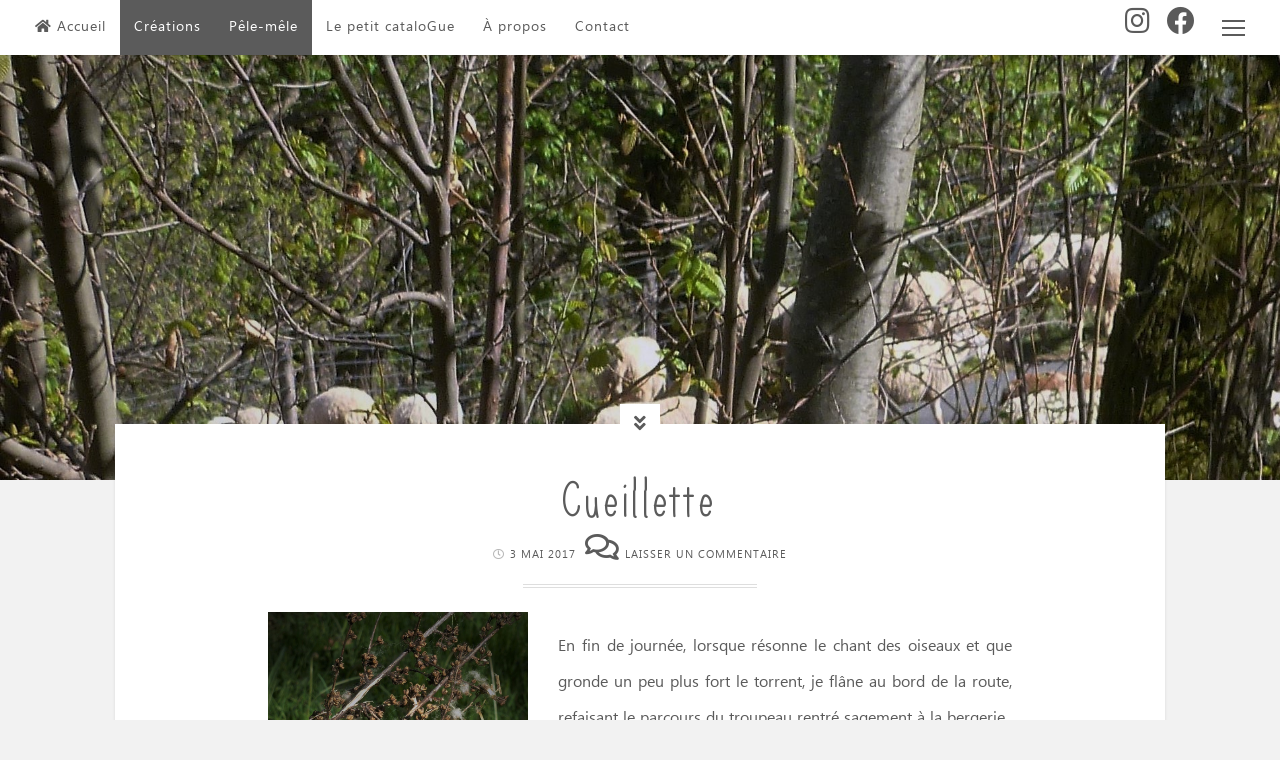

--- FILE ---
content_type: text/html; charset=UTF-8
request_url: https://www.jeudchiffons.com/cueillette-de-laine-brute/
body_size: 14363
content:
<!DOCTYPE html>
<html lang="fr-FR">
<head>
<meta charset="UTF-8">
<meta name="viewport" content="width=device-width, initial-scale=1">
<link rel="profile" href="https://gmpg.org/xfn/11">

<meta name='robots' content='index, follow, max-image-preview:large, max-snippet:-1, max-video-preview:-1' />

	<!-- This site is optimized with the Yoast SEO plugin v23.3 - https://yoast.com/wordpress/plugins/seo/ -->
	<title>cueillette de laine brute</title>
	<meta name="description" content="les brebis en chemin laissent aux ronces et sur l&#039;herbe quelques mèches de leur toison épaisse... Cueillette de laine brute pour un nouveau projet" />
	<link rel="canonical" href="https://www.jeudchiffons.com/cueillette-de-laine-brute/" />
	<meta property="og:locale" content="fr_FR" />
	<meta property="og:type" content="article" />
	<meta property="og:title" content="cueillette de laine" />
	<meta property="og:description" content="les brebis en chemin laissent aux ronces et sur l&#039;herbe quelques mèches de leur toison épaisse... Cueillette de laine brute pour un nouveau projet" />
	<meta property="og:url" content="https://www.jeudchiffons.com/cueillette-de-laine-brute/" />
	<meta property="og:site_name" content="jeu d&#039;chiffons" />
	<meta property="article:publisher" content="http://jeu20dchiffons" />
	<meta property="article:published_time" content="2017-05-03T15:08:31+00:00" />
	<meta property="article:modified_time" content="2021-06-25T07:31:00+00:00" />
	<meta property="og:image" content="https://www.jeudchiffons.com/wp-content/uploads/2017/05/groplan-laine-2.jpg" />
	<meta property="og:image:width" content="2351" />
	<meta property="og:image:height" content="1764" />
	<meta property="og:image:type" content="image/jpeg" />
	<meta name="author" content="Marie DUBOS" />
	<meta name="twitter:card" content="summary_large_image" />
	<meta name="twitter:label1" content="Écrit par" />
	<meta name="twitter:data1" content="Marie DUBOS" />
	<meta name="twitter:label2" content="Durée de lecture estimée" />
	<meta name="twitter:data2" content="1 minute" />
	<script type="application/ld+json" class="yoast-schema-graph">{"@context":"https://schema.org","@graph":[{"@type":"WebPage","@id":"https://www.jeudchiffons.com/cueillette-de-laine-brute/","url":"https://www.jeudchiffons.com/cueillette-de-laine-brute/","name":"cueillette de laine brute","isPartOf":{"@id":"https://www.jeudchiffons.com/#website"},"primaryImageOfPage":{"@id":"https://www.jeudchiffons.com/cueillette-de-laine-brute/#primaryimage"},"image":{"@id":"https://www.jeudchiffons.com/cueillette-de-laine-brute/#primaryimage"},"thumbnailUrl":"https://www.jeudchiffons.com/wp-content/uploads/2017/05/troupeau-blog-4.jpg","datePublished":"2017-05-03T15:08:31+00:00","dateModified":"2021-06-25T07:31:00+00:00","author":{"@id":"https://www.jeudchiffons.com/#/schema/person/4e9c4eb60180d64c4a5a03360af1784e"},"description":"les brebis en chemin laissent aux ronces et sur l'herbe quelques mèches de leur toison épaisse... Cueillette de laine brute pour un nouveau projet","breadcrumb":{"@id":"https://www.jeudchiffons.com/cueillette-de-laine-brute/#breadcrumb"},"inLanguage":"fr-FR","potentialAction":[{"@type":"ReadAction","target":["https://www.jeudchiffons.com/cueillette-de-laine-brute/"]}]},{"@type":"ImageObject","inLanguage":"fr-FR","@id":"https://www.jeudchiffons.com/cueillette-de-laine-brute/#primaryimage","url":"https://www.jeudchiffons.com/wp-content/uploads/2017/05/troupeau-blog-4.jpg","contentUrl":"https://www.jeudchiffons.com/wp-content/uploads/2017/05/troupeau-blog-4.jpg","width":1902,"height":1507},{"@type":"BreadcrumbList","@id":"https://www.jeudchiffons.com/cueillette-de-laine-brute/#breadcrumb","itemListElement":[{"@type":"ListItem","position":1,"name":"Accueil","item":"https://www.jeudchiffons.com/"},{"@type":"ListItem","position":2,"name":"Cueillette"}]},{"@type":"WebSite","@id":"https://www.jeudchiffons.com/#website","url":"https://www.jeudchiffons.com/","name":"jeu d&#039;chiffons","description":"et musardises","potentialAction":[{"@type":"SearchAction","target":{"@type":"EntryPoint","urlTemplate":"https://www.jeudchiffons.com/?s={search_term_string}"},"query-input":"required name=search_term_string"}],"inLanguage":"fr-FR"},{"@type":"Person","@id":"https://www.jeudchiffons.com/#/schema/person/4e9c4eb60180d64c4a5a03360af1784e","name":"Marie DUBOS","image":{"@type":"ImageObject","inLanguage":"fr-FR","@id":"https://www.jeudchiffons.com/#/schema/person/image/","url":"https://secure.gravatar.com/avatar/a3cf3bcea8d01cde9630859b5156f539?s=96&d=mm&r=g","contentUrl":"https://secure.gravatar.com/avatar/a3cf3bcea8d01cde9630859b5156f539?s=96&d=mm&r=g","caption":"Marie DUBOS"}}]}</script>
	<!-- / Yoast SEO plugin. -->


<link rel='dns-prefetch' href='//www.jeudchiffons.com' />
<link rel='dns-prefetch' href='//fonts.googleapis.com' />
<link rel='dns-prefetch' href='//netdna.bootstrapcdn.com' />
<link rel='dns-prefetch' href='//use.fontawesome.com' />
<link rel="alternate" type="application/rss+xml" title="jeu d&#039;chiffons &raquo; Flux" href="https://www.jeudchiffons.com/feed/" />
<link rel="alternate" type="application/rss+xml" title="jeu d&#039;chiffons &raquo; Flux des commentaires" href="https://www.jeudchiffons.com/comments/feed/" />
<link rel="alternate" type="application/rss+xml" title="jeu d&#039;chiffons &raquo; Cueillette Flux des commentaires" href="https://www.jeudchiffons.com/cueillette-de-laine-brute/feed/" />
<script>
window._wpemojiSettings = {"baseUrl":"https:\/\/s.w.org\/images\/core\/emoji\/15.0.3\/72x72\/","ext":".png","svgUrl":"https:\/\/s.w.org\/images\/core\/emoji\/15.0.3\/svg\/","svgExt":".svg","source":{"concatemoji":"https:\/\/www.jeudchiffons.com\/wp-includes\/js\/wp-emoji-release.min.js?ver=6.6.4"}};
/*! This file is auto-generated */
!function(i,n){var o,s,e;function c(e){try{var t={supportTests:e,timestamp:(new Date).valueOf()};sessionStorage.setItem(o,JSON.stringify(t))}catch(e){}}function p(e,t,n){e.clearRect(0,0,e.canvas.width,e.canvas.height),e.fillText(t,0,0);var t=new Uint32Array(e.getImageData(0,0,e.canvas.width,e.canvas.height).data),r=(e.clearRect(0,0,e.canvas.width,e.canvas.height),e.fillText(n,0,0),new Uint32Array(e.getImageData(0,0,e.canvas.width,e.canvas.height).data));return t.every(function(e,t){return e===r[t]})}function u(e,t,n){switch(t){case"flag":return n(e,"\ud83c\udff3\ufe0f\u200d\u26a7\ufe0f","\ud83c\udff3\ufe0f\u200b\u26a7\ufe0f")?!1:!n(e,"\ud83c\uddfa\ud83c\uddf3","\ud83c\uddfa\u200b\ud83c\uddf3")&&!n(e,"\ud83c\udff4\udb40\udc67\udb40\udc62\udb40\udc65\udb40\udc6e\udb40\udc67\udb40\udc7f","\ud83c\udff4\u200b\udb40\udc67\u200b\udb40\udc62\u200b\udb40\udc65\u200b\udb40\udc6e\u200b\udb40\udc67\u200b\udb40\udc7f");case"emoji":return!n(e,"\ud83d\udc26\u200d\u2b1b","\ud83d\udc26\u200b\u2b1b")}return!1}function f(e,t,n){var r="undefined"!=typeof WorkerGlobalScope&&self instanceof WorkerGlobalScope?new OffscreenCanvas(300,150):i.createElement("canvas"),a=r.getContext("2d",{willReadFrequently:!0}),o=(a.textBaseline="top",a.font="600 32px Arial",{});return e.forEach(function(e){o[e]=t(a,e,n)}),o}function t(e){var t=i.createElement("script");t.src=e,t.defer=!0,i.head.appendChild(t)}"undefined"!=typeof Promise&&(o="wpEmojiSettingsSupports",s=["flag","emoji"],n.supports={everything:!0,everythingExceptFlag:!0},e=new Promise(function(e){i.addEventListener("DOMContentLoaded",e,{once:!0})}),new Promise(function(t){var n=function(){try{var e=JSON.parse(sessionStorage.getItem(o));if("object"==typeof e&&"number"==typeof e.timestamp&&(new Date).valueOf()<e.timestamp+604800&&"object"==typeof e.supportTests)return e.supportTests}catch(e){}return null}();if(!n){if("undefined"!=typeof Worker&&"undefined"!=typeof OffscreenCanvas&&"undefined"!=typeof URL&&URL.createObjectURL&&"undefined"!=typeof Blob)try{var e="postMessage("+f.toString()+"("+[JSON.stringify(s),u.toString(),p.toString()].join(",")+"));",r=new Blob([e],{type:"text/javascript"}),a=new Worker(URL.createObjectURL(r),{name:"wpTestEmojiSupports"});return void(a.onmessage=function(e){c(n=e.data),a.terminate(),t(n)})}catch(e){}c(n=f(s,u,p))}t(n)}).then(function(e){for(var t in e)n.supports[t]=e[t],n.supports.everything=n.supports.everything&&n.supports[t],"flag"!==t&&(n.supports.everythingExceptFlag=n.supports.everythingExceptFlag&&n.supports[t]);n.supports.everythingExceptFlag=n.supports.everythingExceptFlag&&!n.supports.flag,n.DOMReady=!1,n.readyCallback=function(){n.DOMReady=!0}}).then(function(){return e}).then(function(){var e;n.supports.everything||(n.readyCallback(),(e=n.source||{}).concatemoji?t(e.concatemoji):e.wpemoji&&e.twemoji&&(t(e.twemoji),t(e.wpemoji)))}))}((window,document),window._wpemojiSettings);
</script>
<style id='wp-emoji-styles-inline-css'>

	img.wp-smiley, img.emoji {
		display: inline !important;
		border: none !important;
		box-shadow: none !important;
		height: 1em !important;
		width: 1em !important;
		margin: 0 0.07em !important;
		vertical-align: -0.1em !important;
		background: none !important;
		padding: 0 !important;
	}
</style>
<link rel='stylesheet' id='wp-block-library-css' href='https://www.jeudchiffons.com/wp-includes/css/dist/block-library/style.min.css?ver=6.6.4' media='all' />
<style id='classic-theme-styles-inline-css'>
/*! This file is auto-generated */
.wp-block-button__link{color:#fff;background-color:#32373c;border-radius:9999px;box-shadow:none;text-decoration:none;padding:calc(.667em + 2px) calc(1.333em + 2px);font-size:1.125em}.wp-block-file__button{background:#32373c;color:#fff;text-decoration:none}
</style>
<style id='global-styles-inline-css'>
:root{--wp--preset--aspect-ratio--square: 1;--wp--preset--aspect-ratio--4-3: 4/3;--wp--preset--aspect-ratio--3-4: 3/4;--wp--preset--aspect-ratio--3-2: 3/2;--wp--preset--aspect-ratio--2-3: 2/3;--wp--preset--aspect-ratio--16-9: 16/9;--wp--preset--aspect-ratio--9-16: 9/16;--wp--preset--color--black: #000000;--wp--preset--color--cyan-bluish-gray: #abb8c3;--wp--preset--color--white: #ffffff;--wp--preset--color--pale-pink: #f78da7;--wp--preset--color--vivid-red: #cf2e2e;--wp--preset--color--luminous-vivid-orange: #ff6900;--wp--preset--color--luminous-vivid-amber: #fcb900;--wp--preset--color--light-green-cyan: #7bdcb5;--wp--preset--color--vivid-green-cyan: #00d084;--wp--preset--color--pale-cyan-blue: #8ed1fc;--wp--preset--color--vivid-cyan-blue: #0693e3;--wp--preset--color--vivid-purple: #9b51e0;--wp--preset--gradient--vivid-cyan-blue-to-vivid-purple: linear-gradient(135deg,rgba(6,147,227,1) 0%,rgb(155,81,224) 100%);--wp--preset--gradient--light-green-cyan-to-vivid-green-cyan: linear-gradient(135deg,rgb(122,220,180) 0%,rgb(0,208,130) 100%);--wp--preset--gradient--luminous-vivid-amber-to-luminous-vivid-orange: linear-gradient(135deg,rgba(252,185,0,1) 0%,rgba(255,105,0,1) 100%);--wp--preset--gradient--luminous-vivid-orange-to-vivid-red: linear-gradient(135deg,rgba(255,105,0,1) 0%,rgb(207,46,46) 100%);--wp--preset--gradient--very-light-gray-to-cyan-bluish-gray: linear-gradient(135deg,rgb(238,238,238) 0%,rgb(169,184,195) 100%);--wp--preset--gradient--cool-to-warm-spectrum: linear-gradient(135deg,rgb(74,234,220) 0%,rgb(151,120,209) 20%,rgb(207,42,186) 40%,rgb(238,44,130) 60%,rgb(251,105,98) 80%,rgb(254,248,76) 100%);--wp--preset--gradient--blush-light-purple: linear-gradient(135deg,rgb(255,206,236) 0%,rgb(152,150,240) 100%);--wp--preset--gradient--blush-bordeaux: linear-gradient(135deg,rgb(254,205,165) 0%,rgb(254,45,45) 50%,rgb(107,0,62) 100%);--wp--preset--gradient--luminous-dusk: linear-gradient(135deg,rgb(255,203,112) 0%,rgb(199,81,192) 50%,rgb(65,88,208) 100%);--wp--preset--gradient--pale-ocean: linear-gradient(135deg,rgb(255,245,203) 0%,rgb(182,227,212) 50%,rgb(51,167,181) 100%);--wp--preset--gradient--electric-grass: linear-gradient(135deg,rgb(202,248,128) 0%,rgb(113,206,126) 100%);--wp--preset--gradient--midnight: linear-gradient(135deg,rgb(2,3,129) 0%,rgb(40,116,252) 100%);--wp--preset--font-size--small: 14px;--wp--preset--font-size--medium: 20px;--wp--preset--font-size--large: 18px;--wp--preset--font-size--x-large: 42px;--wp--preset--font-size--regular: 16px;--wp--preset--font-size--larger: 22px;--wp--preset--spacing--20: 0.44rem;--wp--preset--spacing--30: 0.67rem;--wp--preset--spacing--40: 1rem;--wp--preset--spacing--50: 1.5rem;--wp--preset--spacing--60: 2.25rem;--wp--preset--spacing--70: 3.38rem;--wp--preset--spacing--80: 5.06rem;--wp--preset--shadow--natural: 6px 6px 9px rgba(0, 0, 0, 0.2);--wp--preset--shadow--deep: 12px 12px 50px rgba(0, 0, 0, 0.4);--wp--preset--shadow--sharp: 6px 6px 0px rgba(0, 0, 0, 0.2);--wp--preset--shadow--outlined: 6px 6px 0px -3px rgba(255, 255, 255, 1), 6px 6px rgba(0, 0, 0, 1);--wp--preset--shadow--crisp: 6px 6px 0px rgba(0, 0, 0, 1);}:where(.is-layout-flex){gap: 0.5em;}:where(.is-layout-grid){gap: 0.5em;}body .is-layout-flex{display: flex;}.is-layout-flex{flex-wrap: wrap;align-items: center;}.is-layout-flex > :is(*, div){margin: 0;}body .is-layout-grid{display: grid;}.is-layout-grid > :is(*, div){margin: 0;}:where(.wp-block-columns.is-layout-flex){gap: 2em;}:where(.wp-block-columns.is-layout-grid){gap: 2em;}:where(.wp-block-post-template.is-layout-flex){gap: 1.25em;}:where(.wp-block-post-template.is-layout-grid){gap: 1.25em;}.has-black-color{color: var(--wp--preset--color--black) !important;}.has-cyan-bluish-gray-color{color: var(--wp--preset--color--cyan-bluish-gray) !important;}.has-white-color{color: var(--wp--preset--color--white) !important;}.has-pale-pink-color{color: var(--wp--preset--color--pale-pink) !important;}.has-vivid-red-color{color: var(--wp--preset--color--vivid-red) !important;}.has-luminous-vivid-orange-color{color: var(--wp--preset--color--luminous-vivid-orange) !important;}.has-luminous-vivid-amber-color{color: var(--wp--preset--color--luminous-vivid-amber) !important;}.has-light-green-cyan-color{color: var(--wp--preset--color--light-green-cyan) !important;}.has-vivid-green-cyan-color{color: var(--wp--preset--color--vivid-green-cyan) !important;}.has-pale-cyan-blue-color{color: var(--wp--preset--color--pale-cyan-blue) !important;}.has-vivid-cyan-blue-color{color: var(--wp--preset--color--vivid-cyan-blue) !important;}.has-vivid-purple-color{color: var(--wp--preset--color--vivid-purple) !important;}.has-black-background-color{background-color: var(--wp--preset--color--black) !important;}.has-cyan-bluish-gray-background-color{background-color: var(--wp--preset--color--cyan-bluish-gray) !important;}.has-white-background-color{background-color: var(--wp--preset--color--white) !important;}.has-pale-pink-background-color{background-color: var(--wp--preset--color--pale-pink) !important;}.has-vivid-red-background-color{background-color: var(--wp--preset--color--vivid-red) !important;}.has-luminous-vivid-orange-background-color{background-color: var(--wp--preset--color--luminous-vivid-orange) !important;}.has-luminous-vivid-amber-background-color{background-color: var(--wp--preset--color--luminous-vivid-amber) !important;}.has-light-green-cyan-background-color{background-color: var(--wp--preset--color--light-green-cyan) !important;}.has-vivid-green-cyan-background-color{background-color: var(--wp--preset--color--vivid-green-cyan) !important;}.has-pale-cyan-blue-background-color{background-color: var(--wp--preset--color--pale-cyan-blue) !important;}.has-vivid-cyan-blue-background-color{background-color: var(--wp--preset--color--vivid-cyan-blue) !important;}.has-vivid-purple-background-color{background-color: var(--wp--preset--color--vivid-purple) !important;}.has-black-border-color{border-color: var(--wp--preset--color--black) !important;}.has-cyan-bluish-gray-border-color{border-color: var(--wp--preset--color--cyan-bluish-gray) !important;}.has-white-border-color{border-color: var(--wp--preset--color--white) !important;}.has-pale-pink-border-color{border-color: var(--wp--preset--color--pale-pink) !important;}.has-vivid-red-border-color{border-color: var(--wp--preset--color--vivid-red) !important;}.has-luminous-vivid-orange-border-color{border-color: var(--wp--preset--color--luminous-vivid-orange) !important;}.has-luminous-vivid-amber-border-color{border-color: var(--wp--preset--color--luminous-vivid-amber) !important;}.has-light-green-cyan-border-color{border-color: var(--wp--preset--color--light-green-cyan) !important;}.has-vivid-green-cyan-border-color{border-color: var(--wp--preset--color--vivid-green-cyan) !important;}.has-pale-cyan-blue-border-color{border-color: var(--wp--preset--color--pale-cyan-blue) !important;}.has-vivid-cyan-blue-border-color{border-color: var(--wp--preset--color--vivid-cyan-blue) !important;}.has-vivid-purple-border-color{border-color: var(--wp--preset--color--vivid-purple) !important;}.has-vivid-cyan-blue-to-vivid-purple-gradient-background{background: var(--wp--preset--gradient--vivid-cyan-blue-to-vivid-purple) !important;}.has-light-green-cyan-to-vivid-green-cyan-gradient-background{background: var(--wp--preset--gradient--light-green-cyan-to-vivid-green-cyan) !important;}.has-luminous-vivid-amber-to-luminous-vivid-orange-gradient-background{background: var(--wp--preset--gradient--luminous-vivid-amber-to-luminous-vivid-orange) !important;}.has-luminous-vivid-orange-to-vivid-red-gradient-background{background: var(--wp--preset--gradient--luminous-vivid-orange-to-vivid-red) !important;}.has-very-light-gray-to-cyan-bluish-gray-gradient-background{background: var(--wp--preset--gradient--very-light-gray-to-cyan-bluish-gray) !important;}.has-cool-to-warm-spectrum-gradient-background{background: var(--wp--preset--gradient--cool-to-warm-spectrum) !important;}.has-blush-light-purple-gradient-background{background: var(--wp--preset--gradient--blush-light-purple) !important;}.has-blush-bordeaux-gradient-background{background: var(--wp--preset--gradient--blush-bordeaux) !important;}.has-luminous-dusk-gradient-background{background: var(--wp--preset--gradient--luminous-dusk) !important;}.has-pale-ocean-gradient-background{background: var(--wp--preset--gradient--pale-ocean) !important;}.has-electric-grass-gradient-background{background: var(--wp--preset--gradient--electric-grass) !important;}.has-midnight-gradient-background{background: var(--wp--preset--gradient--midnight) !important;}.has-small-font-size{font-size: var(--wp--preset--font-size--small) !important;}.has-medium-font-size{font-size: var(--wp--preset--font-size--medium) !important;}.has-large-font-size{font-size: var(--wp--preset--font-size--large) !important;}.has-x-large-font-size{font-size: var(--wp--preset--font-size--x-large) !important;}
:where(.wp-block-post-template.is-layout-flex){gap: 1.25em;}:where(.wp-block-post-template.is-layout-grid){gap: 1.25em;}
:where(.wp-block-columns.is-layout-flex){gap: 2em;}:where(.wp-block-columns.is-layout-grid){gap: 2em;}
:root :where(.wp-block-pullquote){font-size: 1.5em;line-height: 1.6;}
</style>
<link rel='stylesheet' id='siteorigin-panels-front-css' href='https://www.jeudchiffons.com/wp-content/plugins/siteorigin-panels/css/front-flex.min.css?ver=2.29.20' media='all' />
<link rel='stylesheet' id='sow-image-default-8b5b6f678277-1110-css' href='https://www.jeudchiffons.com/wp-content/uploads/siteorigin-widgets/sow-image-default-8b5b6f678277-1110.css?ver=6.6.4' media='all' />
<link rel='stylesheet' id='parent-style-css' href='https://www.jeudchiffons.com/wp-content/themes/cosimo/style.css?ver=6.6.4' media='all' />
<link rel='stylesheet' id='cosimo-style-css' href='https://www.jeudchiffons.com/wp-content/themes/cosimo-enfant/style.css?ver=1' media='all' />
<link rel='stylesheet' id='font-awesome-css' href='https://www.jeudchiffons.com/wp-content/themes/cosimo/css/font-awesome.min.css?ver=4.7.0' media='all' />
<link rel='stylesheet' id='cosimo-googlefonts-css' href='//fonts.googleapis.com/css2?family=Oswald:wght@400;700&#038;family=Roboto:wght@400;700&#038;display=swap' media='all' />
<link rel='stylesheet' id='fontawesome-css' href='//netdna.bootstrapcdn.com/font-awesome/3.2.1/css/font-awesome.min.css?ver=1.3.9' media='all' />
<!--[if IE 7]>
<link rel='stylesheet' id='fontawesome-ie-css' href='//netdna.bootstrapcdn.com/font-awesome/3.2.1/css/font-awesome-ie7.min.css?ver=1.3.9' media='all' />
<![endif]-->
<link rel='stylesheet' id='bfa-font-awesome-css' href='https://use.fontawesome.com/releases/v5.15.4/css/all.css?ver=2.0.3' media='all' />
<link rel='stylesheet' id='bfa-font-awesome-v4-shim-css' href='https://use.fontawesome.com/releases/v5.15.4/css/v4-shims.css?ver=2.0.3' media='all' />
<style id='bfa-font-awesome-v4-shim-inline-css'>

			@font-face {
				font-family: 'FontAwesome';
				src: url('https://use.fontawesome.com/releases/v5.15.4/webfonts/fa-brands-400.eot'),
				url('https://use.fontawesome.com/releases/v5.15.4/webfonts/fa-brands-400.eot?#iefix') format('embedded-opentype'),
				url('https://use.fontawesome.com/releases/v5.15.4/webfonts/fa-brands-400.woff2') format('woff2'),
				url('https://use.fontawesome.com/releases/v5.15.4/webfonts/fa-brands-400.woff') format('woff'),
				url('https://use.fontawesome.com/releases/v5.15.4/webfonts/fa-brands-400.ttf') format('truetype'),
				url('https://use.fontawesome.com/releases/v5.15.4/webfonts/fa-brands-400.svg#fontawesome') format('svg');
			}

			@font-face {
				font-family: 'FontAwesome';
				src: url('https://use.fontawesome.com/releases/v5.15.4/webfonts/fa-solid-900.eot'),
				url('https://use.fontawesome.com/releases/v5.15.4/webfonts/fa-solid-900.eot?#iefix') format('embedded-opentype'),
				url('https://use.fontawesome.com/releases/v5.15.4/webfonts/fa-solid-900.woff2') format('woff2'),
				url('https://use.fontawesome.com/releases/v5.15.4/webfonts/fa-solid-900.woff') format('woff'),
				url('https://use.fontawesome.com/releases/v5.15.4/webfonts/fa-solid-900.ttf') format('truetype'),
				url('https://use.fontawesome.com/releases/v5.15.4/webfonts/fa-solid-900.svg#fontawesome') format('svg');
			}

			@font-face {
				font-family: 'FontAwesome';
				src: url('https://use.fontawesome.com/releases/v5.15.4/webfonts/fa-regular-400.eot'),
				url('https://use.fontawesome.com/releases/v5.15.4/webfonts/fa-regular-400.eot?#iefix') format('embedded-opentype'),
				url('https://use.fontawesome.com/releases/v5.15.4/webfonts/fa-regular-400.woff2') format('woff2'),
				url('https://use.fontawesome.com/releases/v5.15.4/webfonts/fa-regular-400.woff') format('woff'),
				url('https://use.fontawesome.com/releases/v5.15.4/webfonts/fa-regular-400.ttf') format('truetype'),
				url('https://use.fontawesome.com/releases/v5.15.4/webfonts/fa-regular-400.svg#fontawesome') format('svg');
				unicode-range: U+F004-F005,U+F007,U+F017,U+F022,U+F024,U+F02E,U+F03E,U+F044,U+F057-F059,U+F06E,U+F070,U+F075,U+F07B-F07C,U+F080,U+F086,U+F089,U+F094,U+F09D,U+F0A0,U+F0A4-F0A7,U+F0C5,U+F0C7-F0C8,U+F0E0,U+F0EB,U+F0F3,U+F0F8,U+F0FE,U+F111,U+F118-F11A,U+F11C,U+F133,U+F144,U+F146,U+F14A,U+F14D-F14E,U+F150-F152,U+F15B-F15C,U+F164-F165,U+F185-F186,U+F191-F192,U+F1AD,U+F1C1-F1C9,U+F1CD,U+F1D8,U+F1E3,U+F1EA,U+F1F6,U+F1F9,U+F20A,U+F247-F249,U+F24D,U+F254-F25B,U+F25D,U+F267,U+F271-F274,U+F279,U+F28B,U+F28D,U+F2B5-F2B6,U+F2B9,U+F2BB,U+F2BD,U+F2C1-F2C2,U+F2D0,U+F2D2,U+F2DC,U+F2ED,U+F328,U+F358-F35B,U+F3A5,U+F3D1,U+F410,U+F4AD;
			}
		
</style>
		<style>
			/* Accessible for screen readers but hidden from view */
			.fa-hidden { position:absolute; left:-10000px; top:auto; width:1px; height:1px; overflow:hidden; }
			.rtl .fa-hidden { left:10000px; }
			.fa-showtext { margin-right: 5px; }
		</style>
		<script src="https://www.jeudchiffons.com/wp-includes/js/jquery/jquery.min.js?ver=3.7.1" id="jquery-core-js"></script>
<script src="https://www.jeudchiffons.com/wp-includes/js/jquery/jquery-migrate.min.js?ver=3.4.1" id="jquery-migrate-js"></script>
<link rel="https://api.w.org/" href="https://www.jeudchiffons.com/wp-json/" /><link rel="alternate" title="JSON" type="application/json" href="https://www.jeudchiffons.com/wp-json/wp/v2/posts/1110" /><link rel="EditURI" type="application/rsd+xml" title="RSD" href="https://www.jeudchiffons.com/xmlrpc.php?rsd" />
<meta name="generator" content="WordPress 6.6.4" />
<link rel='shortlink' href='https://www.jeudchiffons.com/?p=1110' />
<link rel="alternate" title="oEmbed (JSON)" type="application/json+oembed" href="https://www.jeudchiffons.com/wp-json/oembed/1.0/embed?url=https%3A%2F%2Fwww.jeudchiffons.com%2Fcueillette-de-laine-brute%2F" />
<link rel="alternate" title="oEmbed (XML)" type="text/xml+oembed" href="https://www.jeudchiffons.com/wp-json/oembed/1.0/embed?url=https%3A%2F%2Fwww.jeudchiffons.com%2Fcueillette-de-laine-brute%2F&#038;format=xml" />
<link rel="pingback" href="https://www.jeudchiffons.com/xmlrpc.php"><style id="cosimo-custom-css">
							blockquote::before,
		button:hover,
		input[type="button"]:hover,
		input[type="reset"]:hover,
		input[type="submit"]:hover,
		button:focus,
		input[type="button"]:focus,
		input[type="reset"]:focus,
		input[type="submit"]:focus,
		button:active,
		input[type="button"]:active,
		input[type="reset"]:active,
		input[type="submit"]:active,
		a,
		.widget_tag_cloud a:hover,
		.posted-on .entry-date {
			color: #5b5b5b;
		}
		button,
		input[type="button"],
		input[type="reset"],
		input[type="submit"],
		#wp-calendar > caption,
		.widget_tag_cloud a {
			background: #5b5b5b;
		}
		blockquote {
			border-left: 4px double #5b5b5b;
			border-right: 1px solid #5b5b5b;
		}
		input[type="text"]:focus,
		input[type="email"]:focus,
		input[type="url"]:focus,
		input[type="password"]:focus,
		input[type="search"]:focus,
		input[type="number"]:focus,
		input[type="tel"]:focus,
		input[type="range"]:focus,
		input[type="date"]:focus,
		input[type="month"]:focus,
		input[type="week"]:focus,
		input[type="time"]:focus,
		input[type="datetime"]:focus,
		input[type="datetime-local"]:focus,
		input[type="color"]:focus,
		textarea:focus {
			border: 4px double #5b5b5b;
		}
		#wp-calendar tbody td#today, .widget_tag_cloud a:hover {
			border: 1px solid #5b5b5b;
		}
		@media screen and (max-width: 1025px) {
			.main-navigation.toggled .nav-menu {
				border: 2px solid #5b5b5b;
			}
			.menu-toggle:hover, .menu-toggle:focus,
			.main-navigation.toggled .menu-toggle,
			.main-navigation ul li .indicator {
				color: #5b5b5b;
			}
		}
	</style>
<style media="all" id="siteorigin-panels-layouts-head">/* Layout 1110 */ #pgc-1110-0-0 , #pgc-1110-0-3 { width:10.0197%;width:calc(10.0197% - ( 0.89980289093298 * 30px ) ) } #pgc-1110-0-1 { width:29.9934%;width:calc(29.9934% - ( 0.70006570302234 * 30px ) ) } #pgc-1110-0-2 { width:49.9671%;width:calc(49.9671% - ( 0.5003285151117 * 30px ) ) } #pg-1110-0 , #pg-1110-1 , #pg-1110-2 , #pg-1110-3 , #pl-1110 .so-panel { margin-bottom:30px } #pgc-1110-1-0 , #pgc-1110-1-2 , #pgc-1110-2-0 , #pgc-1110-2-2 , #pgc-1110-3-0 , #pgc-1110-3-2 , #pgc-1110-4-0 , #pgc-1110-4-2 { width:10.0088%;width:calc(10.0088% - ( 0.89991239597021 * 30px ) ) } #pgc-1110-1-1 , #pgc-1110-2-1 , #pgc-1110-3-1 , #pgc-1110-4-1 { width:79.9825%;width:calc(79.9825% - ( 0.20017520805958 * 30px ) ) } #pl-1110 .so-panel:last-of-type { margin-bottom:0px } @media (max-width:780px){ #pg-1110-0.panel-no-style, #pg-1110-0.panel-has-style > .panel-row-style, #pg-1110-0 , #pg-1110-1.panel-no-style, #pg-1110-1.panel-has-style > .panel-row-style, #pg-1110-1 , #pg-1110-2.panel-no-style, #pg-1110-2.panel-has-style > .panel-row-style, #pg-1110-2 , #pg-1110-3.panel-no-style, #pg-1110-3.panel-has-style > .panel-row-style, #pg-1110-3 , #pg-1110-4.panel-no-style, #pg-1110-4.panel-has-style > .panel-row-style, #pg-1110-4 { -webkit-flex-direction:column;-ms-flex-direction:column;flex-direction:column } #pg-1110-0 > .panel-grid-cell , #pg-1110-0 > .panel-row-style > .panel-grid-cell , #pg-1110-1 > .panel-grid-cell , #pg-1110-1 > .panel-row-style > .panel-grid-cell , #pg-1110-2 > .panel-grid-cell , #pg-1110-2 > .panel-row-style > .panel-grid-cell , #pg-1110-3 > .panel-grid-cell , #pg-1110-3 > .panel-row-style > .panel-grid-cell , #pg-1110-4 > .panel-grid-cell , #pg-1110-4 > .panel-row-style > .panel-grid-cell { width:100%;margin-right:0 } #pgc-1110-0-0 , #pgc-1110-0-1 , #pgc-1110-0-2 , #pgc-1110-1-0 , #pgc-1110-1-1 , #pgc-1110-2-0 , #pgc-1110-2-1 , #pgc-1110-3-0 , #pgc-1110-3-1 , #pgc-1110-4-0 , #pgc-1110-4-1 { margin-bottom:30px } #pl-1110 .panel-grid-cell { padding:0 } #pl-1110 .panel-grid .panel-grid-cell-empty { display:none } #pl-1110 .panel-grid .panel-grid-cell-mobile-last { margin-bottom:0px }  } </style></head>

<body class="post-template-default single single-post postid-1110 single-format-standard wp-embed-responsive siteorigin-panels siteorigin-panels-before-js">
	<div id="page" class="hfeed site">
	<a class="skip-link screen-reader-text" href="#content">Skip to content</a>
			<div class="whiteSpace">
			<div class="main-sidebar-box"><span></span></div>						<nav id="site-navigation" class="main-navigation">
								<button class="menu-toggle" aria-controls="primary-menu" aria-expanded="false" aria-label=""><i class="fa fa-lg fa-bars"></i></button>
				<div class="menu-menu-container"><ul id="primary-menu" class="menu"><li id="menu-item-29" class="menu-item menu-item-type-custom menu-item-object-custom menu-item-home menu-item-29"><a href="http://www.jeudchiffons.com/">Accueil</a></li>
<li id="menu-item-101" class="menu-item menu-item-type-taxonomy menu-item-object-category current-post-ancestor current-menu-parent current-post-parent menu-item-101"><a href="https://www.jeudchiffons.com/category/creations/">Créations</a></li>
<li id="menu-item-102" class="menu-item menu-item-type-taxonomy menu-item-object-category current-post-ancestor current-menu-parent current-post-parent menu-item-102"><a href="https://www.jeudchiffons.com/category/pelemele/">Pêle-mêle</a></li>
<li id="menu-item-5370" class="menu-item menu-item-type-taxonomy menu-item-object-category menu-item-5370"><a href="https://www.jeudchiffons.com/category/petit-catalogue/">Le petit cataloGue</a></li>
<li id="menu-item-87" class="menu-item menu-item-type-post_type menu-item-object-page menu-item-87"><a href="https://www.jeudchiffons.com/a-propos/">À propos</a></li>
<li id="menu-item-30" class="menu-item menu-item-type-post_type menu-item-object-page menu-item-30"><a href="https://www.jeudchiffons.com/contact/">Contact</a></li>
<li id="menu-item-79" class="menu-item menu-item-type-custom menu-item-object-custom social-icon facebook menu-item-79"><a target="_blank" rel="noopener" href="https://fr-fr.facebook.com/jeudchiffons"><i class='icon-2x icon-facebook '></i><span class='fa-hidden'>Facebook</span></a></li>
<li id="menu-item-4388" class="menu-item menu-item-type-custom menu-item-object-custom social-icon instagram menu-item-4388"><a target="_blank" rel="noopener" href="https://www.instagram.com/jeudchiffons/?hl=fr"><i class='icon-2x icon-instagram '></i><span class='fa-hidden'>Instagram</span></a></li>
</ul></div>			</nav><!-- #site-navigation -->
					</div>
				<header id="masthead" class="site-header" style="background: url(https://www.jeudchiffons.com/wp-content/uploads/2017/05/troupeau-blog-4.jpg) 50% 0 / cover no-repeat;">
						<div class="cosimo-table">
				<div class="site-branding">
											<p class="site-title"><a href="https://www.jeudchiffons.com/" rel="home">jeu d&#039;chiffons</a></p>
											<p class="site-description">et musardises</p>
									</div><!-- .site-branding -->
			</div><!-- .cosimo-table -->
				
		</header><!-- #masthead -->
		<div id="content" class="site-content">

	<div id="primary" class="content-area">
					<div class="openFeatImage"><i class="fa fa-lg fa-angle-double-down"></i></div>
				<main id="main" class="site-main">
					
				
<article id="post-1110" class="post-1110 post type-post status-publish format-standard has-post-thumbnail hentry category-creations category-pelemele tag-balade tag-musardise tag-poesie tag-tableau-en-tissu">
	<div class="theCosimoSingle-box">
		<header class="entry-header">
			<span class="cat-links"><a href="https://www.jeudchiffons.com/category/creations/" rel="category tag">creations</a> / <a href="https://www.jeudchiffons.com/category/pelemele/" rel="category tag">Pêle-mêle</a></span>			<h1 class="entry-title">Cueillette</h1>
			<div class="entry-meta smallPart">
				<span class="posted-on"><i class="fa fa-clock-o spaceRight" aria-hidden="true"></i><time class="entry-date published" datetime="2017-05-03T17:08:31+02:00">3 mai 2017</time><time class="updated" datetime="2021-06-25T09:31:00+02:00">25 juin 2021</time></span><span class="byline"><i class="fa fa-user spaceLeftRight" aria-hidden="true"></i><span class="author vcard"><a class="url fn n" href="https://www.jeudchiffons.com/author/jdc_marie/">Marie DUBOS</a></span></span> <span class="comments-link"><i class="fa fa-comments-o spaceLeftRight" aria-hidden="true"></i><a href="https://www.jeudchiffons.com/cueillette-de-laine-brute/#respond">Laisser un commentaire</a></span>			</div><!-- .entry-meta -->
		</header><!-- .entry-header -->
		<div class="intSeparator"></div>
		<div class="entry-content">
			<div id="pl-1110"  class="panel-layout" ><div id="pg-1110-0"  class="panel-grid panel-no-style" ><div id="pgc-1110-0-0"  class="panel-grid-cell panel-grid-cell-empty" ></div><div id="pgc-1110-0-1"  class="panel-grid-cell" ><div id="panel-1110-0-1-0" class="so-panel widget widget_sow-image panel-first-child panel-last-child" data-index="0" ><div
			
			class="so-widget-sow-image so-widget-sow-image-default-8b5b6f678277-1110"
			
		>

<div class="sow-image-container">
		<img decoding="async" src="https://www.jeudchiffons.com/wp-content/uploads/2017/05/LAINE-2.jpg" width="2134" height="2934" srcset="https://www.jeudchiffons.com/wp-content/uploads/2017/05/LAINE-2.jpg 2134w, https://www.jeudchiffons.com/wp-content/uploads/2017/05/LAINE-2-218x300.jpg 218w, https://www.jeudchiffons.com/wp-content/uploads/2017/05/LAINE-2-768x1056.jpg 768w, https://www.jeudchiffons.com/wp-content/uploads/2017/05/LAINE-2-745x1024.jpg 745w, https://www.jeudchiffons.com/wp-content/uploads/2017/05/LAINE-2-1920x2640.jpg 1920w, https://www.jeudchiffons.com/wp-content/uploads/2017/05/LAINE-2-350x481.jpg 350w, https://www.jeudchiffons.com/wp-content/uploads/2017/05/LAINE-2-700x962.jpg 700w" sizes="(max-width: 2134px) 100vw, 2134px" title="LAINE (2)" alt="" 		class="so-widget-image"/>
	</div>

</div></div></div><div id="pgc-1110-0-2"  class="panel-grid-cell panel-grid-cell-mobile-last" ><div id="panel-1110-0-2-0" class="so-panel widget widget_sow-editor panel-first-child panel-last-child" data-index="1" ><div
			
			class="so-widget-sow-editor so-widget-sow-editor-base"
			
		>
<div class="siteorigin-widget-tinymce textwidget">
	<p>En fin de journée, lorsque résonne le chant des oiseaux et que gronde un peu plus fort le torrent, je flâne au bord de la route, refaisant le parcours du troupeau rentré sagement à la bergerie,  et je m'adonne à un nouveau passe-temps : la cueillette de laine brute.</p>
<p>Par-ci, par-là, je glane les mèches de laine accrochées aux ronces ou doucement posées sur l'herbe.</p>
</div>
</div></div></div><div id="pgc-1110-0-3"  class="panel-grid-cell panel-grid-cell-empty" ></div></div><div id="pg-1110-1"  class="panel-grid panel-no-style" ><div id="pgc-1110-1-0"  class="panel-grid-cell panel-grid-cell-empty" ></div><div id="pgc-1110-1-1"  class="panel-grid-cell panel-grid-cell-mobile-last" ><div id="panel-1110-1-1-0" class="so-panel widget widget_sow-editor panel-first-child panel-last-child" data-index="2" ><div
			
			class="so-widget-sow-editor so-widget-sow-editor-base"
			
		>
<div class="siteorigin-widget-tinymce textwidget">
	<p>Mes poches se gonflent de moelleux, et quand il reste à peine de la place pour y glisser mes mains, je prends le chemin du retour.</p>
<p>A la maison, je dépose la récolte du jour dans un petit panier  et je hume ... La brebis, ça sent bon ...</p>
</div>
</div></div></div><div id="pgc-1110-1-2"  class="panel-grid-cell panel-grid-cell-empty" ></div></div><div id="pg-1110-2"  class="panel-grid panel-no-style" ><div id="pgc-1110-2-0"  class="panel-grid-cell panel-grid-cell-empty" ></div><div id="pgc-1110-2-1"  class="panel-grid-cell panel-grid-cell-mobile-last" ><div id="panel-1110-2-1-0" class="so-panel widget widget_sow-image panel-first-child panel-last-child" data-index="3" ><div
			
			class="so-widget-sow-image so-widget-sow-image-default-8b5b6f678277-1110"
			
		>

<div class="sow-image-container">
		<img decoding="async" src="https://www.jeudchiffons.com/wp-content/uploads/2017/05/groplan-laine-2.jpg" width="2351" height="1764" srcset="https://www.jeudchiffons.com/wp-content/uploads/2017/05/groplan-laine-2.jpg 2351w, https://www.jeudchiffons.com/wp-content/uploads/2017/05/groplan-laine-2-300x225.jpg 300w, https://www.jeudchiffons.com/wp-content/uploads/2017/05/groplan-laine-2-768x576.jpg 768w, https://www.jeudchiffons.com/wp-content/uploads/2017/05/groplan-laine-2-1024x768.jpg 1024w, https://www.jeudchiffons.com/wp-content/uploads/2017/05/groplan-laine-2-1920x1441.jpg 1920w, https://www.jeudchiffons.com/wp-content/uploads/2017/05/groplan-laine-2-350x263.jpg 350w, https://www.jeudchiffons.com/wp-content/uploads/2017/05/groplan-laine-2-700x525.jpg 700w" sizes="(max-width: 2351px) 100vw, 2351px" title="groplan laine 2" alt="" 		class="so-widget-image"/>
	</div>

</div></div></div><div id="pgc-1110-2-2"  class="panel-grid-cell panel-grid-cell-empty" ></div></div><div id="pg-1110-3"  class="panel-grid panel-no-style" ><div id="pgc-1110-3-0"  class="panel-grid-cell panel-grid-cell-empty" ></div><div id="pgc-1110-3-1"  class="panel-grid-cell panel-grid-cell-mobile-last" ><div id="panel-1110-3-1-0" class="so-panel widget widget_sow-editor panel-first-child" data-index="4" ><div
			
			class="so-widget-sow-editor so-widget-sow-editor-base"
			
		>
<div class="siteorigin-widget-tinymce textwidget">
	<p>ça m'inspire pour de futures créations, ainsi que le montre le chef-d'oeuvre ci-dessous, en cours de finition,  que je pourrai  intituler : "fantaisie moutonnière", ou encore "auto-portrait en Cévennes", ou pourquoi pas "le troupeau des sans-oreilles".</p>
<p>Et qui va servir à quoi ? Je me le demande bien ... Peut-être pour la crèche, mais un peu grand  pour être glissé  dans  le couffin <a href="http://www.jeudchiffons.com/le-couffin/">http://www.jeudchiffons.com/le-couffin/.</a></p>
<p>Enfin bref .. je n'en  sais rien.</p>
<p>A suivre ...</p>
<p><b><span style="font-family: Arial; font-size: large;"> </span></b></p>
<p> </p>
<p> </p>
</div>
</div></div><div id="panel-1110-3-1-1" class="so-panel widget widget_sow-image panel-last-child" data-index="5" ><div
			
			class="so-widget-sow-image so-widget-sow-image-default-8b5b6f678277-1110"
			
		>

<div class="sow-image-container">
		<img loading="lazy" decoding="async" src="https://www.jeudchiffons.com/wp-content/uploads/2017/05/fantaisie-moutonnière-2.jpg" width="974" height="688" srcset="https://www.jeudchiffons.com/wp-content/uploads/2017/05/fantaisie-moutonnière-2.jpg 974w, https://www.jeudchiffons.com/wp-content/uploads/2017/05/fantaisie-moutonnière-2-300x212.jpg 300w, https://www.jeudchiffons.com/wp-content/uploads/2017/05/fantaisie-moutonnière-2-768x542.jpg 768w, https://www.jeudchiffons.com/wp-content/uploads/2017/05/fantaisie-moutonnière-2-350x247.jpg 350w, https://www.jeudchiffons.com/wp-content/uploads/2017/05/fantaisie-moutonnière-2-700x494.jpg 700w" sizes="(max-width: 974px) 100vw, 974px" title="fantaisie moutonnière (2)" alt="" 		class="so-widget-image"/>
	</div>

</div></div></div><div id="pgc-1110-3-2"  class="panel-grid-cell panel-grid-cell-empty" ></div></div><div id="pg-1110-4"  class="panel-grid panel-no-style" ><div id="pgc-1110-4-0"  class="panel-grid-cell panel-grid-cell-empty" ></div><div id="pgc-1110-4-1"  class="panel-grid-cell panel-grid-cell-empty panel-grid-cell-mobile-last" ></div><div id="pgc-1110-4-2"  class="panel-grid-cell panel-grid-cell-empty" ></div></div></div>					</div><!-- .entry-content -->
		<div class="intSeparator"></div>
		<footer class="entry-footer smallPart">
			<span class="tags-links"><i class="fa fa-tags spaceRight" aria-hidden="true"></i><a href="https://www.jeudchiffons.com/tag/balade/" rel="tag">balade</a>, <a href="https://www.jeudchiffons.com/tag/musardise/" rel="tag">musardise</a>, <a href="https://www.jeudchiffons.com/tag/poesie/" rel="tag">poésie</a>, <a href="https://www.jeudchiffons.com/tag/tableau-en-tissu/" rel="tag">tableau en tissu</a></span>		</footer><!-- .entry-footer -->
	</div><!-- .theCosimoSingle-box -->
</article><!-- #post-## -->

				
	<nav class="navigation post-navigation" aria-label="Publications">
		<h2 class="screen-reader-text">Navigation de l’article</h2>
		<div class="nav-links"><div class="nav-previous"><a href="https://www.jeudchiffons.com/animation-sensorielle-pour-tout-petits/" rel="prev"><div class="theMetaLink"><i class="fa fa-lg fa-angle-left spaceRight"></i> <div class="meta-nav" aria-hidden="true"><span class="smallPart">Article précédent</span></div></div><span class="screen-reader-text">Article précédent : </span> <div class="theMetaTitle">Le couffin : animation sensorielle pour les tout-petits</div></a></div><div class="nav-next"><a href="https://www.jeudchiffons.com/personnages-de-chiffons-les-petigusses/" rel="next"><div class="theMetaLink"><div class="meta-nav" aria-hidden="true"><span class="smallPart">Article suivant</span></div> <i class="fa fa-lg fa-angle-right spaceLeft"></i></div><span class="screen-reader-text">Article suivant : </span> <div class="theMetaTitle">Les PetiGusses :  Qui sont-ils donc ?</div></a></div></div>
	</nav>
				
<div id="comments" class="comments-area">

	
	
	
			<div id="respond" class="comment-respond">
		<h3 id="reply-title" class="comment-reply-title">Laisser une réponse  <small><a rel="nofollow" id="cancel-comment-reply-link" href="/cueillette-de-laine-brute/#respond" style="display:none;">Cancel reply<i class="fa fa-times spaceLeft"></i></a></small></h3><form action="https://www.jeudchiffons.com/wp-comments-post.php" method="post" id="commentform" class="comment-form" novalidate><p class="comment-notes smallPart">Your email address will not be published. Required fields are marked  <span class="required">*</span></p><p class="comment-form-comment"><label for="comment"><span class="screen-reader-text">Commentaire *</span></label><textarea id="comment" name="comment" rows="8" aria-required="true" placeholder="Commentaire *"></textarea></p><p class="comment-form-author"><label for="author"><span class="screen-reader-text">Name *</span></label><input id="author" name="author" type="text" value=""  aria-required='true' placeholder="Name *"/></p>
<p class="comment-form-email"><label for="email"><span class="screen-reader-text">Email *</span></label><input id="email" name="email" type="text" value=""  aria-required='true' placeholder="Email *"/></p>
<p class="comment-form-url"><label for="url"><span class="screen-reader-text">Website</span></label><input id="url" name="url" type="text" value="" placeholder="Website"/></p>
<p class="comment-form-cookies-consent"><input id="wp-comment-cookies-consent" name="wp-comment-cookies-consent" type="checkbox" value="yes" /> <label for="wp-comment-cookies-consent">Enregistrer mon nom, mon e-mail et mon site dans le navigateur pour mon prochain commentaire.</label></p>
<p class="form-submit"><input name="submit" type="submit" id="submit" class="submit" value="Envoyer le commentaire" /> <input type='hidden' name='comment_post_ID' value='1110' id='comment_post_ID' />
<input type='hidden' name='comment_parent' id='comment_parent' value='0' />
</p><p style="display: none;"><input type="hidden" id="akismet_comment_nonce" name="akismet_comment_nonce" value="725f489757" /></p><p style="display: none !important;" class="akismet-fields-container" data-prefix="ak_"><label>&#916;<textarea name="ak_hp_textarea" cols="45" rows="8" maxlength="100"></textarea></label><input type="hidden" id="ak_js_1" name="ak_js" value="68"/><script>document.getElementById( "ak_js_1" ).setAttribute( "value", ( new Date() ).getTime() );</script></p></form>	</div><!-- #respond -->
	<p class="akismet_comment_form_privacy_notice">Ce site utilise Akismet pour réduire les indésirables. <a href="https://akismet.com/privacy/" target="_blank" rel="nofollow noopener">En savoir plus sur comment les données de vos commentaires sont utilisées</a>.</p>
</div><!-- #comments -->

							</main><!-- #main -->
	</div><!-- #primary -->


<div id="secondary" class="widget-area nano">
	<div class="nano-content"><aside id="tag_cloud-3" class="widget widget_tag_cloud"><h3 class="widget-title">Étiquettes</h3><div class="tagcloud"><a href="https://www.jeudchiffons.com/tag/alentours/" class="tag-cloud-link tag-link-65 tag-link-position-1" aria-label="alentours (5 éléments)">alentours</a>
<a href="https://www.jeudchiffons.com/tag/animation/" class="tag-cloud-link tag-link-17 tag-link-position-2" aria-label="animation (24 éléments)">animation</a>
<a href="https://www.jeudchiffons.com/tag/applique/" class="tag-cloud-link tag-link-85 tag-link-position-3" aria-label="appliqué (2 éléments)">appliqué</a>
<a href="https://www.jeudchiffons.com/tag/balade/" class="tag-cloud-link tag-link-26 tag-link-position-4" aria-label="balade (6 éléments)">balade</a>
<a href="https://www.jeudchiffons.com/tag/bricolage/" class="tag-cloud-link tag-link-39 tag-link-position-5" aria-label="bricolage (4 éléments)">bricolage</a>
<a href="https://www.jeudchiffons.com/tag/collage/" class="tag-cloud-link tag-link-59 tag-link-position-6" aria-label="collage (4 éléments)">collage</a>
<a href="https://www.jeudchiffons.com/tag/comptine/" class="tag-cloud-link tag-link-24 tag-link-position-7" aria-label="comptine (7 éléments)">comptine</a>
<a href="https://www.jeudchiffons.com/tag/couffin/" class="tag-cloud-link tag-link-7 tag-link-position-8" aria-label="couffin (4 éléments)">couffin</a>
<a href="https://www.jeudchiffons.com/tag/coussins/" class="tag-cloud-link tag-link-72 tag-link-position-9" aria-label="coussins (2 éléments)">coussins</a>
<a href="https://www.jeudchiffons.com/tag/crochet/" class="tag-cloud-link tag-link-51 tag-link-position-10" aria-label="crochet (5 éléments)">crochet</a>
<a href="https://www.jeudchiffons.com/tag/decoration/" class="tag-cloud-link tag-link-62 tag-link-position-11" aria-label="décoration (18 éléments)">décoration</a>
<a href="https://www.jeudchiffons.com/tag/emplettes/" class="tag-cloud-link tag-link-27 tag-link-position-12" aria-label="emplettes (16 éléments)">emplettes</a>
<a href="https://www.jeudchiffons.com/tag/exposition/" class="tag-cloud-link tag-link-18 tag-link-position-13" aria-label="exposition (4 éléments)">exposition</a>
<a href="https://www.jeudchiffons.com/tag/graffiti/" class="tag-cloud-link tag-link-47 tag-link-position-14" aria-label="graffiti (2 éléments)">graffiti</a>
<a href="https://www.jeudchiffons.com/tag/histoire/" class="tag-cloud-link tag-link-19 tag-link-position-15" aria-label="histoire (15 éléments)">histoire</a>
<a href="https://www.jeudchiffons.com/tag/jeu-de-papiers/" class="tag-cloud-link tag-link-58 tag-link-position-16" aria-label="jeu de papiers (3 éléments)">jeu de papiers</a>
<a href="https://www.jeudchiffons.com/tag/jeu-en-tissu/" class="tag-cloud-link tag-link-33 tag-link-position-17" aria-label="jeu en tissu (25 éléments)">jeu en tissu</a>
<a href="https://www.jeudchiffons.com/tag/jeunes-enfants/" class="tag-cloud-link tag-link-23 tag-link-position-18" aria-label="jeunes enfants (26 éléments)">jeunes enfants</a>
<a href="https://www.jeudchiffons.com/tag/la-laine-des-moutons/" class="tag-cloud-link tag-link-52 tag-link-position-19" aria-label="la laine des moutons (5 éléments)">la laine des moutons</a>
<a href="https://www.jeudchiffons.com/tag/lecture/" class="tag-cloud-link tag-link-68 tag-link-position-20" aria-label="lecture (1 élément)">lecture</a>
<a href="https://www.jeudchiffons.com/tag/le-petit-catalogue/" class="tag-cloud-link tag-link-60 tag-link-position-21" aria-label="le petit cataloGue (4 éléments)">le petit cataloGue</a>
<a href="https://www.jeudchiffons.com/tag/livre-jeu/" class="tag-cloud-link tag-link-29 tag-link-position-22" aria-label="livre-jeu (7 éléments)">livre-jeu</a>
<a href="https://www.jeudchiffons.com/tag/livre-objet/" class="tag-cloud-link tag-link-15 tag-link-position-23" aria-label="livre-objet (2 éléments)">livre-objet</a>
<a href="https://www.jeudchiffons.com/tag/livre-cartonne/" class="tag-cloud-link tag-link-28 tag-link-position-24" aria-label="livre cartonné (3 éléments)">livre cartonné</a>
<a href="https://www.jeudchiffons.com/tag/livre-en-laine/" class="tag-cloud-link tag-link-53 tag-link-position-25" aria-label="livre en laine (2 éléments)">livre en laine</a>
<a href="https://www.jeudchiffons.com/tag/livre-en-tissu/" class="tag-cloud-link tag-link-5 tag-link-position-26" aria-label="livre en tissu (22 éléments)">livre en tissu</a>
<a href="https://www.jeudchiffons.com/tag/moodboard/" class="tag-cloud-link tag-link-61 tag-link-position-27" aria-label="moodboard (1 élément)">moodboard</a>
<a href="https://www.jeudchiffons.com/tag/musardise/" class="tag-cloud-link tag-link-49 tag-link-position-28" aria-label="musardise (7 éléments)">musardise</a>
<a href="https://www.jeudchiffons.com/tag/musee-a-moins-de-cinq-euros/" class="tag-cloud-link tag-link-48 tag-link-position-29" aria-label="musée à moins de cinq euros (1 élément)">musée à moins de cinq euros</a>
<a href="https://www.jeudchiffons.com/tag/patchwork/" class="tag-cloud-link tag-link-74 tag-link-position-30" aria-label="patchwork (4 éléments)">patchwork</a>
<a href="https://www.jeudchiffons.com/tag/personnage/" class="tag-cloud-link tag-link-34 tag-link-position-31" aria-label="personnage (4 éléments)">personnage</a>
<a href="https://www.jeudchiffons.com/tag/petits-cadeaux/" class="tag-cloud-link tag-link-9 tag-link-position-32" aria-label="petits cadeaux (5 éléments)">petits cadeaux</a>
<a href="https://www.jeudchiffons.com/tag/photo/" class="tag-cloud-link tag-link-40 tag-link-position-33" aria-label="photo (4 éléments)">photo</a>
<a href="https://www.jeudchiffons.com/tag/poesie/" class="tag-cloud-link tag-link-45 tag-link-position-34" aria-label="poésie (7 éléments)">poésie</a>
<a href="https://www.jeudchiffons.com/tag/projet-en-cours/" class="tag-cloud-link tag-link-66 tag-link-position-35" aria-label="projet en cours (3 éléments)">projet en cours</a>
<a href="https://www.jeudchiffons.com/tag/quelques-pages/" class="tag-cloud-link tag-link-83 tag-link-position-36" aria-label="quelques pages (11 éléments)">quelques pages</a>
<a href="https://www.jeudchiffons.com/tag/rideaux/" class="tag-cloud-link tag-link-73 tag-link-position-37" aria-label="rideaux (1 élément)">rideaux</a>
<a href="https://www.jeudchiffons.com/tag/recup/" class="tag-cloud-link tag-link-30 tag-link-position-38" aria-label="récup&#039; (52 éléments)">récup&#039;</a>
<a href="https://www.jeudchiffons.com/tag/sac-a-truc/" class="tag-cloud-link tag-link-63 tag-link-position-39" aria-label="sac à trucs (5 éléments)">sac à trucs</a>
<a href="https://www.jeudchiffons.com/tag/sac-a-trucs/" class="tag-cloud-link tag-link-71 tag-link-position-40" aria-label="sac à trucs (1 élément)">sac à trucs</a>
<a href="https://www.jeudchiffons.com/tag/tableau-en-tissu/" class="tag-cloud-link tag-link-37 tag-link-position-41" aria-label="tableau en tissu (6 éléments)">tableau en tissu</a>
<a href="https://www.jeudchiffons.com/tag/tapis-deveil/" class="tag-cloud-link tag-link-41 tag-link-position-42" aria-label="tapis d&#039;éveil (3 éléments)">tapis d&#039;éveil</a>
<a href="https://www.jeudchiffons.com/tag/tout-petits/" class="tag-cloud-link tag-link-4 tag-link-position-43" aria-label="tout-petits (27 éléments)">tout-petits</a>
<a href="https://www.jeudchiffons.com/tag/tricot/" class="tag-cloud-link tag-link-50 tag-link-position-44" aria-label="tricot (5 éléments)">tricot</a>
<a href="https://www.jeudchiffons.com/tag/tutoriel/" class="tag-cloud-link tag-link-44 tag-link-position-45" aria-label="tutoriel (2 éléments)">tutoriel</a></div>
</aside></div>
</div><!-- #secondary -->

			<footer id="colophon" class="site-footer">
			<div class="site-info smallPart">
				<div class="infoFoo">
											<span class="custom">&copy; 2026 jeu d&#039;chiffons</span>
										<span class="sep"> | </span>
					Theme Wordpress : <a target="_blank" href="https://crestaproject.com/downloads/cosimo/" rel="noopener noreferrer" title="Cosimo Theme">Cosimo</a>.				</div>
				<div class="infoFoo right">
					<div class="socialLine">
													<a href="http://facebook.com/jeudchiffons" title="Facebook"><i class="fa fa-facebook spaceLeftRight" aria-hidden="true"><span class="screen-reader-text">Facebook</span></i></a>
																																																																																																																	</div>
				</div>
			</div><!-- .site-info -->
		</footer><!-- #colophon -->
	</div><!-- #content -->
</div><!-- #page -->
<div id="toTop" aria-hidden="true" class="scrolltop_off"><i class="fa fa-angle-up fa-lg"></i></div>
<script id="hugeit-custom-js-js-extra">
var lightbox_type = [""];
var ajaxUrl = "https:\/\/www.jeudchiffons.com\/wp-admin\/admin-ajax.php";
</script>
<script src="https://www.jeudchiffons.com/wp-content/plugins/lightbox/js/frontend/custom.js?ver=1.0" id="hugeit-custom-js-js"></script>
<script src="https://www.jeudchiffons.com/wp-includes/js/imagesloaded.min.js?ver=5.0.0" id="imagesloaded-js"></script>
<script src="https://www.jeudchiffons.com/wp-includes/js/masonry.min.js?ver=4.2.2" id="masonry-js"></script>
<script src="https://www.jeudchiffons.com/wp-includes/js/jquery/jquery.masonry.min.js?ver=3.1.2b" id="jquery-masonry-js"></script>
<script src="https://www.jeudchiffons.com/wp-content/themes/cosimo/js/jquery.cosimo.js?ver=1" id="cosimo-custom-js"></script>
<script src="https://www.jeudchiffons.com/wp-content/themes/cosimo/js/navigation.min.js?ver=20120206" id="cosimo-navigation-js"></script>
<script src="https://www.jeudchiffons.com/wp-content/themes/cosimo/js/SmoothScroll.min.js?ver=1.4.9" id="cosimo-smoothScroll-js"></script>
<script src="https://www.jeudchiffons.com/wp-includes/js/comment-reply.min.js?ver=6.6.4" id="comment-reply-js" async data-wp-strategy="async"></script>
<script defer src="https://www.jeudchiffons.com/wp-content/plugins/akismet/_inc/akismet-frontend.js?ver=1725342556" id="akismet-frontend-js"></script>
<script>document.body.className = document.body.className.replace("siteorigin-panels-before-js","");</script></body>
</html>


--- FILE ---
content_type: text/css
request_url: https://www.jeudchiffons.com/wp-content/uploads/siteorigin-widgets/sow-image-default-8b5b6f678277-1110.css?ver=6.6.4
body_size: 475
content:
.so-widget-sow-image-default-8b5b6f678277-1110 .sow-image-container {
  display: flex;
  align-items: flex-start;
}
.so-widget-sow-image-default-8b5b6f678277-1110 .sow-image-container > a {
  display: inline-block;
  
  max-width: 100%;
}
@media screen and (-ms-high-contrast: active), screen and (-ms-high-contrast: none) {
  .so-widget-sow-image-default-8b5b6f678277-1110 .sow-image-container > a {
    display: flex;
  }
}
.so-widget-sow-image-default-8b5b6f678277-1110 .sow-image-container .so-widget-image {
  display: block;
  height: auto;
  max-width: 100%;
  
}

--- FILE ---
content_type: text/css
request_url: https://www.jeudchiffons.com/wp-content/themes/cosimo/style.css?ver=6.6.4
body_size: 40454
content:
/*
Theme Name: Cosimo
Theme URI: https://crestaproject.com/downloads/cosimo/
Author: Rizzo Andrea - CrestaProject.com
Author URI: https://crestaproject.com
Description: Cosimo is fresh & beautiful responsive WordPress Blog Theme, a large column in the center of the screen, and the sidebar that appears when you click on the appropriate button, unlimited colors and theme options. Compatible with Gutenberg. Demo here https://crestaproject.com/demo/cosimo/
Version: 1.6.7
License: GNU General Public License v2 or later
License URI: http://www.gnu.org/licenses/gpl-2.0.html
Text Domain: cosimo
Tags: one-column, right-sidebar, custom-menu, custom-colors, sticky-post, featured-images, theme-options, translation-ready, editor-style, full-width-template, rtl-language-support, blog, news
Tested up to: 6.5
Requires PHP: 5.6
*/

/*--------------------------------------------------------------
>>> TABLE OF CONTENTS:
----------------------------------------------------------------
# Normalize
# Typography
# Elements
# Forms
# Navigation
	## Links
	## Menus
# Accessibility
# Alignments
# Clearings
# Widgets
# Content
    ## Posts and pages
	## Asides
	## Comments
# Infinite scroll
# Media
	## Captions
	## Galleries
# Scroller
--------------------------------------------------------------*/

/*--------------------------------------------------------------
# Normalize
--------------------------------------------------------------*/
html {
	font-family: sans-serif;
	-webkit-text-size-adjust: 100%;
	-ms-text-size-adjust:     100%;
}

body {
	margin: 0;
	overflow-x: hidden;
}

article,
aside,
details,
figcaption,
figure,
footer,
header,
main,
menu,
nav,
section,
summary {
	display: block;
}

audio,
canvas,
progress,
video {
	display: inline-block;
	vertical-align: baseline;
}

audio:not([controls]) {
	display: none;
	height: 0;
}

[hidden],
template {
	display: none;
}

a {
	background-color: transparent;
}

a:active,
a:hover {
	outline: 0;
}

abbr[title] {
	border-bottom: 1px dotted;
}

b,
strong {
	font-weight: bold;
}

dfn {
	font-style: italic;
}

h1 {
	font-size: 2em;
	margin: 0.67em 0;
}
h2 {font-size: 1.5em;}
h3 {font-size: 1.17em;}
h3.entry-title { margin: 0; margin-bottom: 1em;}
h4 {font-size: 1em;}
h5 {font-size: 0.83em;}
h6 {font-size: 0.67em;}

mark {
	background: #ff0;
	color: #000;
}

small {
	font-size: 80%;
}

sub,
sup {
	font-size: 75%;
	line-height: 0;
	position: relative;
	vertical-align: baseline;
}

sup {
	top: -0.5em;
}

sub {
	bottom: -0.25em;
}

img {
	border: 0;
}

svg:not(:root) {
	overflow: hidden;
}

figure {
	margin: 1em 0px;
}

hr {
	box-sizing: content-box;
	height: 0;
}

pre {
	overflow: auto;
}

code,
kbd,
pre,
samp {
	font-family: monospace, monospace;
	font-size: 1em;
}

button,
input,
optgroup,
select,
textarea {
	color: inherit;
	font: inherit;
	margin: 0;
}

button {
	overflow: visible;
}

button,
select {
	text-transform: none;
}

button,
html input[type="button"],
input[type="reset"],
input[type="submit"] {
	-webkit-appearance: button;
	cursor: pointer;
}

button[disabled],
html input[disabled] {
	cursor: default;
}

button::-moz-focus-inner,
input::-moz-focus-inner {
	border: 0;
	padding: 0;
}

input {
	line-height: normal;
}

input[type="checkbox"],
input[type="radio"] {
	box-sizing: border-box;
	padding: 0;
}

input[type="number"]::-webkit-inner-spin-button,
input[type="number"]::-webkit-outer-spin-button {
	height: auto;
}

input[type="search"] {
	-webkit-appearance: textfield;
	box-sizing: content-box;
}

.widget-area input[type="search"] {
	-webkit-appearance: none;
	box-sizing: border-box;
	width: 100%;
}

input[type="search"]::-webkit-search-cancel-button,
input[type="search"]::-webkit-search-decoration {
	-webkit-appearance: none;
}

fieldset {
	border: 1px solid #c0c0c0;
	margin: 0 2px;
	padding: 0.35em 0.625em 0.75em;
}

legend {
	border: 0;
	padding: 0;
}

textarea {
	overflow: auto;
}

optgroup {
	font-weight: bold;
}

table {
	border-collapse: collapse;
	border-spacing: 0;
}

td,
th {
	padding: 0;
}

/*--------------------------------------------------------------
# Typography
--------------------------------------------------------------*/
body,
button,
input,
select,
textarea {
	font-family: 'Roboto', sans-serif;
	color: #5b5b5b;
	font-size: 14px;
	line-height: 2;
	text-rendering: optimizeLegibility;
}

.smallPart, .widget_tag_cloud {
	font-family: 'Oswald', sans-serif;
	font-size: 11px;
	line-height: 1.5;
	letter-spacing: 1px;
	text-transform: uppercase;
	color: #b9b9b9;
}

h1,
h2,
h3,
h4,
h5,
h6,
.site-title {
	clear: both;
	font-weight: 700;
	font-family: 'Oswald', sans-serif;
	line-height: 1.5;
}
.hentry p.has-small-font-size {
    font-size: 14px;
    line-height: 1.9;
}
.hentry p.has-regular-font-size {
    font-size: 16px;
}
.hentry p.has-large-font-size {
    font-size: 18px;
	line-height: 1.7;
}
.hentry p.has-larger-font-size {
    font-size: 22px;
	line-height: 1.6;
}

p {
	margin-bottom: 1.5em;
}

dfn,
cite,
em,
i {
	font-style: italic;
}

blockquote {
	display: block;
    padding: 1.5em 1.5em 1.5em 3.5em;
    margin: 0 0 1.5em;
    position: relative;
    border-left: 4px double #eb911c;
    border-right: 1px solid #eb911c;
    font-style: italic;
}
blockquote::before {
	content: "\201C";
	font-size: 60px;
	color: #eb911c;
	line-height: 1;
	font-weight: bold;
	position: absolute;
	left: 10px;
	top: 10px;
}
blockquote cite {
	font-size: 13px;
    font-style: normal;
}

address {
	margin: 0 0 1.5em;
}

pre {
	background: #eee;
	font-family: "Courier 10 Pitch", Courier, monospace;
	font-size: 15px;
	font-size: 0.9375rem;
	line-height: 1.6;
	margin-bottom: 1.6em;
	max-width: 100%;
	overflow: auto;
	padding: 1.6em;
}

code,
kbd,
tt,
var {
	font-family: Monaco, Consolas, "Andale Mono", "DejaVu Sans Mono", monospace;
	font-size: 15px;
	font-size: 0.9375rem;
}

abbr,
acronym {
	border-bottom: 1px dotted #666;
	cursor: help;
}

mark,
ins {
	background: #fff9c0;
	text-decoration: none;
}

big {
	font-size: 125%;
}

/*--------------------------------------------------------------
# Elements
--------------------------------------------------------------*/
html {
	box-sizing: border-box;
}

*,
*:before,
*:after { /* Inherit box-sizing to make it easier to change the property for components that leverage other behavior; see http://css-tricks.com/inheriting-box-sizing-probably-slightly-better-best-practice/ */
	box-sizing: inherit;
}

body {
	background: #f2f2f2; /* Fallback for when there is no custom background color defined. */
}

q:before,
q:after {
	content: "";
}

blockquote,
q {
	quotes: "" "";
}

hr {
	background-color: #ccc;
	border: 0;
	height: 1px;
	margin-bottom: 1.5em;
}

ul,
ol {
	margin: 0 0 1.5em 3em;
}

ul {
	list-style: disc;
}

ol {
	list-style: decimal;
}

li > ul,
li > ol {
	margin-bottom: 0;
	margin-left: 1.5em;
}

dt {
	font-weight: bold;
}

dd {
	margin: 0 1.5em 1.5em;
}

img {
	height: auto; /* Make sure images are scaled correctly. */
	max-width: 100%; /* Adhere to container width. */
}

table {
	margin: 0 0 1.5em;
	width: 100%;
}

.spaceLeft {
	padding-left: 5px;
}
.spaceRight {
	padding-right: 5px;
}
.spaceLeftRight {
	margin: 0 5px;
}
/*--------------------------------------------------------------
# Forms
--------------------------------------------------------------*/
button,
input[type="button"],
input[type="reset"],
input[type="submit"] {
	border: 1px solid;
	border-radius: 0;
	background: #eb911c;
    color: #ffffff;
	font-size: 12px;
	font-size: 0.75rem;
	padding: 5px 10px;
	outline: none;
	transition: background .3s ease-in-out, color .3s ease-in-out;
}

button:hover,
input[type="button"]:hover,
input[type="reset"]:hover,
input[type="submit"]:hover,
button:focus,
input[type="button"]:focus,
input[type="reset"]:focus,
input[type="submit"]:focus,
button:active,
input[type="button"]:active,
input[type="reset"]:active,
input[type="submit"]:active {
	color: #eb911c;
    background: #ffffff;
}

input[type="text"],
input[type="email"],
input[type="url"],
input[type="password"],
input[type="search"],
input[type="number"],
input[type="tel"],
input[type="range"],
input[type="date"],
input[type="month"],
input[type="week"],
input[type="time"],
input[type="datetime"],
input[type="datetime-local"],
input[type="color"],
textarea {
	-webkit-appearance: none;
	color: #b9b9b9;
	border: 4px double rgba(91,91,91,0.2);
	border-radius: 0;
	outline: none;
	background: #ffffff;
	transition: border .3s ease-in-out;
}

input[type="text"]:focus,
input[type="email"]:focus,
input[type="url"]:focus,
input[type="password"]:focus,
input[type="search"]:focus,
input[type="number"]:focus,
input[type="tel"]:focus,
input[type="range"]:focus,
input[type="date"]:focus,
input[type="month"]:focus,
input[type="week"]:focus,
input[type="time"]:focus,
input[type="datetime"]:focus,
input[type="datetime-local"]:focus,
input[type="color"]:focus,
textarea:focus {
	color: #5b5b5b;
	border: 4px double #eb911c;
}

input[type="text"],
input[type="email"],
input[type="url"],
input[type="password"],
input[type="search"],
input[type="number"],
input[type="tel"],
input[type="range"],
input[type="date"],
input[type="month"],
input[type="week"],
input[type="time"],
input[type="datetime"],
input[type="datetime-local"],
input[type="color"] {
	padding: 3px;
}

textarea {
	padding-left: 3px;
	width: 100%;
}

/*--------------------------------------------------------------
# Navigation
--------------------------------------------------------------*/
/*--------------------------------------------------------------
## Links
--------------------------------------------------------------*/
a {
	color: #eb911c;
	text-decoration: none;
    transition: color .3s ease-in-out;
}

.site-branding a, .site-branding a:hover, .site-branding a:focus, .site-description {
  color: #ffffff;
}

.whiteSpace a, h2.entry-title a {
	color: #5b5b5b;
}

a:hover,
a:focus,
a:active {
	color: #5b5b5b;
}

a:focus {
	outline: thin dotted;
}

a:hover,
a:active {
	outline: 0;
}

/*--------------------------------------------------------------
## Menus
--------------------------------------------------------------*/
.main-navigation {
	clear: both;
	display: block;
	float: right;
	width: 100%;
	margin: 0;
	padding: 0 1.5em;
}

.main-navigation ul {
	list-style: none;
	margin: 0;
	padding-left: 0;
	float: left;
}

.main-navigation li {
	float: left;
	position: relative;
}

.main-navigation div > ul > li > ul {
  padding-top: 15px;
}

.main-navigation li a:not(:last-child):after {
	content: "\f107";
	font-family: FontAwesome;
	margin: 0 0 0 4px;
	font-size: 10px;
	line-height: 1;
}
.main-navigation ul ul li a:not(:last-child):after {
	content: "\f105";
	margin: 0 0 0 4px;
	float: right;
	line-height: inherit;
}

.main-navigation div > ul > li > ul::before {
  content: "";
  position: absolute;
  top: 10px;
  left: 30px;
  border-left-width: 3px;
  border-left-style: solid;
  border-left-color: transparent;
  border-bottom-width: 5px;
  border-bottom-style: solid;
  border-bottom-color: #ffffff;
}

.main-navigation div > ul > li > ul::after {
  content: "";
  position: absolute;
  top: 10px;
  left: 33px;
  border-right-width: 3px;
  border-right-style: solid;
  border-right-color: transparent;
  border-bottom-width: 5px;
  border-bottom-style: solid;
  border-bottom-color: #ffffff;
}

.main-navigation a {
	display: block;
	text-decoration: none;
	padding: 0 1em;
	font-size: 13px;
	font-weight: 700;
	line-height: 55px;
	transition: color .3s ease-in-out, background .3s ease-in-out;
}

.main-navigation ul ul {
	float: left;
	position: absolute;
	top: 55px;
	left: auto;
	z-index: 99999;
	visibility:hidden;
	opacity:0;
	transition:visibility 0s linear 0.2s,opacity 0.2s linear, transform 0.2s linear;
	transform: translate3d(0,20px,0);
}

.main-navigation ul ul ul {
	left: 100%;
	top: 0;
	visibility:hidden;
	opacity:0;
	transition:visibility 0s linear 0.2s,opacity 0.2s linear, transform 0.2s linear;
	transform: translate3d(20px,0,0);
}

.main-navigation ul ul a {
	width: 230px;
	color: #5b5b5b;
	border-bottom: 1px solid rgba(0,0,0,.05);
	font-weight: 400;
	background: #ffffff;
	line-height: 45px;
	text-align: left;
	transition: color .3s ease-in-out, background .3s ease-in-out;
}

.main-navigation ul ul li:last-child > a {
	border-bottom: 0px;
}

.main-navigation ul li:hover > ul, .main-navigation ul li:focus > ul, .main-navigation ul li:active > ul, .main-navigation ul li.focus > ul {
	visibility:visible;
	opacity:1;
	transition-delay:0s;
	transform: translate3d(0,0,0);
}

.main-navigation ul ul li:hover > ul, .main-navigation ul ul li:focus > ul, .main-navigation ul ul li:active > ul, .main-navigation ul ul li.focus > ul  {
	visibility:visible;
	opacity:1;
	transition-delay:0s;
	transform: translate3d(0,0,0);
}
.main-navigation ul li:hover > a, 
.main-navigation ul li.focus > a, 
.main-navigation ul li.current-menu-item > a, 
.main-navigation ul li.current-menu-parent > a, 
.main-navigation ul li.current-page-ancestor > a,
.main-navigation .current_page_item > a, 
.main-navigation .current_page_parent > a {
	background: #5b5b5b;
	color: #ffffff;
}

/* Small menu. */
.menu-toggle {
	display: none;
}

@media screen and (max-width: 1025px) {
	.menu-toggle,
	.main-navigation.toggled .nav-menu {
		display: block;
		background: #ffffff;
		width: 100%;
	}
	
	.main-navigation.toggled .nav-menu {
		border: 2px solid #eb911c;
		border-top: none !important;
	}

	.menu-toggle {
		width: 100%;
		font-size: 13px;
		padding: 1em 0;
		text-align: left;
		color: #5b5b5b;
		border-radius: 0;
		height: 55px;
		border: 0;
		font-weight: 700;
	}
	.menu-toggle i {
		margin: 0 10px;
	}
	.menu-toggle:hover, .menu-toggle:focus,
	.main-navigation.toggled .menu-toggle	{
		color: #eb911c;
	}
	
	.main-navigation {
		position: absolute;
	}

	.main-navigation ul, .main-navigation div > ul > li > ul::before, .main-navigation div > ul > li > ul::after {
		display: none;
	}
	
	.main-navigation ul li {
		display: block;
		width: 100%;
	}
	
	.main-navigation ul li:hover > a,
	.main-navigation ul li.focus > a {
		background: inherit;
		color: inherit;
	}
	
	.main-navigation div > ul > li > ul {
		padding-top: 0;
	}
	
	.main-navigation li a:not(:last-child):after, .main-navigation ul ul li a:not(:last-child):after {
		content: "" !important;
		font-family: FontAwesome;
		margin: 0 !important;
	}
	
	.main-navigation ul li .indicator {
		position: absolute;
		right: 0;
		top: 0;
		font-family: 'FontAwesome';
		font-size: 12px;
		width: 53px;
		line-height: 53px;
		text-align: center;
		color: #eb911c;
		border-left: 1px solid rgba(0,0,0,.05);
	}
	.main-navigation ul li .indicator:before {
		content: "\f067";
	}
	.main-navigation ul li .yesOpen.indicator:before {
		content: "\f068";
	}
	
	.main-navigation ul ul, .main-navigation ul ul ul {
		float: none !important;
		position: relative;
		top: 0;
		left: 0 !important;
		right: 0 !important;
		visibility: visible;
		opacity: 1;
		display: none;
		transform: translate3d(0,0,0);
		padding-left: 3%;
		z-index: 9;
		background: none !important;
	}
	
	.main-navigation ul ul.active, .main-navigation ul ul ul.active {
		display: block;
	}
	
	.main-navigation a {
		border-bottom: 1px solid rgba(0,0,0,.05);
		text-align: left;
		padding: 1em;
		line-height: inherit;
	}
	
	.main-navigation ul ul a {
		width: 100%;
		height: auto;
		line-height: inherit;
	}
}

.site-main .comment-navigation,
.site-main .posts-navigation,
.site-main .post-navigation,
.site-main .navigation.pagination {
	margin: 0 0 1.5em;
	overflow: hidden;
}

.site-main .navigation.pagination .nav-links, .site-main .navigation.posts-navigation .nav-links {
	margin-top: 2.5em;
	padding: 0.2em 0em;
	text-align: center;
}

.site-main .navigation.pagination .nav-links a, .site-main .navigation.posts-navigation .nav-links a {
	padding: 0.5em 1.3em;
    background: #ffffff;
    display: inline-block;
	margin: 3px 0;
    box-shadow: 0px 1px 3px 0px rgba(13,13,13,0.1);
}

.site-main .navigation.pagination .nav-links span.current {
	padding: 0.5em 1.3em;
    display: inline-block;
	background: #5b5b5b;
	color: #ffffff;
	margin: 3px 0;
    box-shadow: 0px 1px 3px 0px rgba(13,13,13,0.1);
}

.comment-navigation .nav-previous,
.posts-navigation .nav-previous,
.post-navigation .nav-previous {
	float: left;
	width: 50%;
}

.theMetaLink i, .theMetaLink .meta-nav {
	display: inline-block;
}

.comment-navigation .nav-next,
.posts-navigation .nav-next,
.post-navigation .nav-next {
	float: right;
	width: 50%;
}

.comment-navigation .nav-next,
.post-navigation .nav-next {
	text-align: right;
}

.post-navigation .nav-next {
	border-left: 4px double rgba(91,91,91,0.2);
}

.comment-navigation .nav-links a {
	padding: 0.5em 1.3em;
    background: rgba(91,91,91,0.03);
    display: inline-block;
}

/*--------------------------------------------------------------
# Accessibility
--------------------------------------------------------------*/
/* Text meant only for screen readers. */
.screen-reader-text {
	clip: rect(1px, 1px, 1px, 1px);
	position: absolute !important;
	height: 1px;
	width: 1px;
	overflow: hidden;
}

.screen-reader-text:hover,
.screen-reader-text:active,
.screen-reader-text:focus {
	background-color: #f1f1f1;
	border-radius: 3px;
	box-shadow: 0 0 2px 2px rgba(0, 0, 0, 0.6);
	clip: auto !important;
	color: #21759b;
	display: block;
	font-size: 14px;
	font-size: 0.875rem;
	font-weight: bold;
	height: auto;
	left: 5px;
	line-height: normal;
	padding: 15px 23px 14px;
	text-decoration: none;
	top: 5px;
	width: auto;
	z-index: 100000; /* Above WP toolbar. */
}

/*--------------------------------------------------------------
# Alignments
--------------------------------------------------------------*/
.alignleft {
	display: inline;
	float: left;
	margin-right: 1.5em;
}

.alignright {
	display: inline;
	float: right;
	margin-left: 1.5em;
}

.aligncenter {
	clear: both;
	display: block;
	margin-left: auto;
	margin-right: auto;
}

/*--------------------------------------------------------------
# Clearings
--------------------------------------------------------------*/
.clear:before,
.clear:after,
.entry-content:before,
.entry-content:after,
.comment-content:before,
.comment-content:after,
.site-header:before,
.site-header:after,
.site-content:before,
.site-content:after,
.site-footer:before,
.site-footer:after,
#page.site:before,
#page.site:after,
footer.entry-footer:before,
footer.entry-footer:after,
.widget_archive li:before, 
.widget_archive li:after, 
.widget_categories li:before,
.widget_categories li:after,
.nav-links:before,
.nav-links:after,
.site-info:before,
.site-info:after,
.widget.widget_search:before,
.widget.widget_search:after {
	content: "";
	display: table;
}

.clear:after,
.entry-content:after,
.comment-content:after,
.site-header:after,
.site-content:after,
.site-footer:after,
#page.site:after,
footer.entry-footer:after,
.widget_archive li:after, 
.widget_categories li:after,
.nav-links:after,
.site-info:after,
.widget.widget_search:after {
	clear: both;
}

/*--------------------------------------------------------------
# Widgets
--------------------------------------------------------------*/
.widget {
	margin: 0 0 2.5em;
}

/* Make sure select elements fit in widgets. */
.widget select {
	max-width: 100%;
}

/* Calendar Widget */
#wp-calendar {
	margin: 0px;
	border-collapse: separate;
}
#wp-calendar > caption {
	padding: 6px 0;
	color: #ffffff;
	text-align: center;
	background: #eb911c;
}
#wp-calendar th {
	text-align: center;
	background: rgba(91,91,91,0.05);
	padding: 5px 0;
}
#wp-calendar tfoot td {
	border: none;
	padding-top: 5px;
}
#wp-calendar tfoot td#next {
	text-align: right;
}
#wp-calendar tbody td {
	text-align: center;
	border: 1px solid rgba(91,91,91,0.05);
	padding: 5px 0;
}
#wp-calendar tbody td#today {
	border: 1px solid #eb911c;
}

.widget_archive li, .widget_categories li {
	text-align: right;
}
.widget_archive li a, .widget_categories li a {
	float: left;
}
.widget.widget_categories li:before {
	font-family: FontAwesome;
	content: "\f114";
	padding-right: 0.5em;
	float: left;
}
.widget.widget_archive li:before {
	font-family: FontAwesome;
	content: "\f0da";
	padding-right: 0.5em;
	float: left;
}

/* Tag Cloud */
.widget_tag_cloud a {
	display: inline-block;
    margin: 2px 0;
    background: #eb911c;
    padding: 5px 7px;
    color: #ffffff;
	border: 1px solid;
	transition: all .4s ease-in-out;
}
.widget_tag_cloud a:hover {
	background: #ffffff;
	color: #eb911c;
	border: 1px solid #eb911c;
	transition: all 0s ease-in-out;
}

/* Menu Widget */
.widget ul.menu ul.sub-menu {
	display: none;
	padding-left: 2em;
}
.widget ul.menu li {
	position: relative;
	border-bottom-width: 0;
    border-bottom-style: none;
    border-bottom-color: transparent;
    padding: 0;
}
.widget ul.menu li a {
	border-bottom-width: 1px;
    border-bottom-style: solid;
    border-bottom-color: rgba(91,91,91,0.05);
    padding: 1em 0;
	display: block;
	height: 46px;
}
.widget ul.menu .indicatorBar {
	position: absolute;
    right: 0;
    top: 0;
    width: 46px;
    height: 46px;
    line-height: 46px;
    text-align: center;
	cursor: pointer;
    font-family: 'FontAwesome';
	font-size: 16px;
    border-left-width: 1px;
    border-left-style: solid;
    border-color: rgba(91,91,91,0.05);
}
.widget ul.menu .indicatorBar:before {
	content: "\f107";
}
.widget ul.menu .indicatorBar.yesOpenBar:before {
	content: "\f106";
}
/* Search widget */
.widget.widget_search input[type="search"] {
	width: 68%;
    display: inline-block;
    -webkit-appearance: none;
    padding: 4px 15px;
    line-height: 1;
	float: left;
	height: 42px;
}
.widget.widget_search input[type="submit"] {
	width: 32%;
    display: inline-block;
	float: right;
	height: 42px;
}

/*--------------------------------------------------------------
# Content
--------------------------------------------------------------*/
.hfeed.site {
	width: 100%;
	position: relative;
	right: 0;
}

.whiteSpace {
	width: 84%;
	height: 55px;
	position: fixed;
	position: -ms-device-fixed;
	background: #ffffff;
	z-index: 19;
	top: 0;
	right: 8%;
    box-shadow: 0px 1px 3px 0px rgba(13,13,13,0.1);
}

header.site-header {
	text-align: center;
	margin: 0 auto;
	position: relative;
	width: 100%;
	height: calc(100vh /1.5);
}

.cosimo-opacity {
	background: rgba(91,91,91,0.3);
    width: 100%;
    height: 100%;
	position: absolute;
    top: 0;
}

.theCosimoSingle-box header.entry-header, .theCosimoSingle-box footer.entry-footer {
	text-align: center;
}

.site-branding {
  color: #ffffff;
  text-align: center;
  position: relative;
  width: 100%;
  display: table-cell;
  vertical-align: middle;
}

.cosimo-table {
    display: table;
    width: 100%;
	height: 100%;
}

.site-title {
	margin: 0;
	letter-spacing: -2px;
	font-size: 5.5em;
	line-height: 1.2;
	text-shadow: 1px 1px 1px rgba(0, 0, 0, 1);
}

.site-description {
	letter-spacing: 5px;
    border-top: 4px double;
    border-bottom: 4px double;
    padding: 1em 3em;
    display: inline-block;
	text-transform: uppercase;
    font-family: 'Oswald', sans-serif;
    font-size: 11px;
    line-height: 1.5;
}

.cosimomas.hentry {
	padding: 0 0.5em 0.25em;
	margin-bottom: 0.75em;
}

.cosimomas, .grid-sizer {
	width: 33.33333%;
}
.cosimomas.w2 {
	width: 66.66666%;
}

.content-cosimo {
	position: relative;
	width: 100%;
	height: 100%;
	z-index: 1;
	border: 15px solid transparent;
}

.content-cosimo:before {
    content: "";
    position: absolute;
    top: 0;
    right: 0;
    bottom: 0;
    left: 0;
    z-index: -1;
    border: 4px double rgba(91,91,91,0.2);
    filter: progid:DXImageTransform.Microsoft.Alpha(Opacity=0);
    opacity: 0;
    transition: all 0.25s cubic-bezier(0.000,0.000,0.580,1.000);
}

.content-cosimo:hover:before {
	top: -15px;
    right: -15px;
    bottom: -15px;
    left: -15px;
    filter: progid:DXImageTransform.Microsoft.Alpha(enabled=false);
    opacity: 1;
}

.site-content {
  max-width: 1050px;
  margin: -4em auto 0;
  padding: 0 0 1em 0;
  position: relative;
}

.cosimo-back {
	padding: 1.5em 1em;
    background: #ffffff;
}

.openFeatImage {
  width: 40px;
  height: 40px;
  display: inline-block;
  background: #ffffff;
  cursor: pointer;
  position: absolute;
  line-height: 40px;
  text-align: center;
  top: -20px;
  left: 50%;
  margin-left: -20px;
}

.single .content-area, .page .content-area, body.error404 .page-content, body.search-no-results .page-content {
	width: 100%;
	float: left;
	background: #ffffff;
    box-shadow: 0px 1px 3px 0px rgba(13,13,13,0.1);
}

body.blog .cosimo-back, body.archive .cosimo-back, body.search .cosimo-back {
    box-shadow: 0px 1px 3px 0px rgba(13,13,13,0.1);
}

.widget-area {
	position: fixed;
	top: 0;
	right: -330px;
	width: 330px;
	height: 100%;
	background: #ffffff;
	z-index: 9999;
	outline: none;
	overflow-y: auto;
	font-size: 12px;
    line-height: 1.8;
}

.admin-bar .widget-area {
  top: 32px;
}

.widget-area.sidebar-open {
  right: 0;
}

.main-sidebar-box {
  position: absolute;
  z-index: 2;
  right: 1.5em;
  width: 50px;
  height: 55px;
  line-height: 55px;
  text-align: left;
  cursor: pointer;
}

.main-sidebar-box span {
  position: relative;
}

.main-sidebar-box span, .main-sidebar-box span:before, .main-sidebar-box span:after {
  display: block;
  width: 23px;
  height: 2px;
  top: 27px;
  left: 13px;
  background: #5b5b5b;
  transition: all 0.3s cubic-bezier( 0.5, 0.2, 0.5, 1 );
}

.main-sidebar-box span:before, .main-sidebar-box span:after {
  content: "";
  position: absolute;
  left: 0;
  top: -7px;
  transform-origin: 0% 50%;
}

.main-sidebar-box span:after {
  top: 7px;
}

.main-sidebar-box.sidebar-open span {
  transform: rotate3d(0,0,1,180deg);
}

.main-sidebar-box.sidebar-open span:before, .main-sidebar-box.sidebar-open span:after {
  top: 0;
  left: 0px;
  width: 12px;
}

.main-sidebar-box.sidebar-open span:before {
  transform: rotate3d(0,0,1,40deg);
}

.main-sidebar-box.sidebar-open span:after {
  transform: rotate3d(0,0,1,-40deg);
}

.main-search-box {
  color: #5b5b5b;
  cursor: pointer;
  z-index: 2;
  width: 50px;
  height: 55px;
  line-height: 55px;
  text-align: center;
  position: absolute;
  float: right;
  right: 4.5em;
}

body.sidebar-open .hfeed.site, body.sidebar-open .whiteSpace {
	right: 330px;
}
body.featOpenS .whiteSpace {
	top: -60px;
}

.admin-bar .whiteSpace {
	top: 32px;
}

body.menu-opened .hfeed.site,
body.menu-opened .whiteSpace,
body.menu-opened .widget-area,
body.featOpen .whiteSpace,
body.featOpen header.site-header {
    transition-timing-function: cubic-bezier(.42,.66,.14,1.24);
    transition-duration: 0.5s;
}

.entry-featuredImg {
  position: relative;
  overflow: hidden;
}

.entry-featuredImg img {
	width: 100%;
	display: block;
	opacity: 0; 
}

.entry-featuredImg a img {
	transition: transform 0.3s ease-in-out, opacity 0.5s ease-in-out;
	transform: rotate(0deg) scale(1);
	transform-origin: 50% 50%;
}

.content-cosimo:hover .entry-featuredImg a img {
    transform: rotate(5deg) scale(1.2, 1.2);
}

.entry-featuredImg.cosimo-loader {
	background-image: url('./images/cosimo-loading.gif');
	background-repeat: no-repeat;
	background-position: center;
	background-color: #ffffff;
}

.theCosimo-box {
	padding: 1em 0;
}

.theCosimoSingle-box, .site-main .post-navigation, .comments-area, #disqus_thread {
	padding: 2.5em 4em;
}

.site-main .post-navigation {
    background: rgba(91,91,91,0.05);
}

footer.site-footer {
	width: 100%;
	float: left;
	margin-top: 1.5em;
}
.site-info {
	margin: 0 auto;
	text-align: center;
}
.infoFoo {
	float: left;
	text-align: left;
}

.infoFoo.right {
	text-align: right;
	float: right;
}

header.page-header {
	background: #ffffff;
	box-shadow: 0px 1px 3px 0px rgba(13,13,13,0.1);
	padding: 2.5em;
	margin-bottom: 1.5em;
	text-align: center;
}

header.page-header h1 {
	letter-spacing: -1px;
	font-size: 2.5em;
	margin: 0;
}

header.entry-header h1 {
	letter-spacing: -1px;
	font-size: 2.5em;
}
span.cat-links {
    text-transform: uppercase;
    letter-spacing: 2px;
    font-weight: 700;
}
#toTop:hover {
    text-decoration: none;
}
#toTop {
  display: none;
  position: fixed;
  bottom: 30px;
  left: 30px;
  width: 40px;
  height: 40px;
  line-height: 40px;
  text-decoration: none;
  text-align: center;
  cursor: pointer;
  color: #ffffff;
  background: #5b5b5b;
  z-index: 99;
}

/* Search Box */
#search-full {
	position: fixed;
	width: 84%;
	height: 55px;
	background: #ffffff;
	z-index: 9;
	padding: 0 1.5em;
	display: none;
}
.search-container input[type="search"] {
	background: transparent;
	border: 0;
	outline: none;
	border-radius: 0px;
	padding: 0;
	width: 100%;
	height: 55px;
	color: #5b5b5b;
}
.search-container input[type="search"]:focus {
	border: 0;
}
.closeSearch {
	cursor: pointer;
	position: absolute;
	right: 4.5em;
	top: 0;
  width: 50px;
  height: 55px;
  line-height: 55px;
  text-align: center;
  color: #5b5b5b;
}

span.read-more {
	float: right;
}
.posted-on .entry-date {
	color: #eb911c;
}
/*--------------------------------------------------------------
## Posts and pages
--------------------------------------------------------------*/
.sticky {
	display: block;
}
.sticky .entry-title {
	padding-left: 20px;
	position: relative;
}

.sticky .entry-header .entry-title:before {
	font-family: FontAwesome;
	font-style: normal;
	font-weight: normal;
	-webkit-font-smoothing: antialiased;
	-moz-osx-font-smoothing: grayscale;
	content: "\f097";
	position: absolute;
	left: 0;
	line-height: 1.7;
}

.hentry {
	margin: 0 0 1.5em;
}

.byline,
.updated:not(.published) {
	display: none;
}

.single .byline,
.group-blog .byline {
	display: inline;
}

.page-content,
.entry-content,
.entry-summary {
	margin: 1.5em 0 0;
	word-wrap: break-word;
}

.page-content,
.entry-content {
	text-align: justify;
}

.entry-content {
	font-size: 16px;
	line-height: 2.3;
}

.intSeparator {
	width: 25%;
	height: 2px;
	border-top: 4px double rgba(91,91,91,0.2);
	margin: 1.5em auto;
}

.page-links {
	clear: both;
	margin: 0 0 1.5em;
	text-align: right;
}

.page-links > .page-links-number {
	padding: 0.5em 1.3em;
    display: inline-block;
    margin: 3px 0;
    box-shadow: 0px 1px 3px 0px rgba(13,13,13,0.1);
	background: #5b5b5b;
    color: #ffffff;
}

.page-links a {
	padding: 0.5em 1.3em;
    display: inline-block;
    margin: 3px 0;
    box-shadow: 0px 1px 3px 0px rgba(13,13,13,0.1);
}

h2.entry-title {
	margin: 0 0 1em 0;
	font-size: 1.3em;
	line-height: 1.7;
}

/*--------------------------------------------------------------
## Asides
--------------------------------------------------------------*/
.blog .format-aside .entry-title,
.archive .format-aside .entry-title {
	display: none;
}

.widget ul {
	margin: 0;
	padding: 0;
	list-style-type: none;
}
.widget ul li {
	border-bottom: 1px solid rgba(91,91,91,0.05);
	padding: 1em 0;
}
.widget ul li:first-child {
	padding-top: 0;
}
.widget ul li:last-child {
	border-bottom: 0px;
}
h3.widget-title {
	border-bottom: 4px double rgba(91,91,91,0.2);
	padding-bottom: .5em;
	font-size: 1.3em;
}
/*--------------------------------------------------------------
## Comments
--------------------------------------------------------------*/
.comment-content a {
	word-wrap: break-word;
}
.bypostauthor {
	display: block;
}
#respond.comment-respond {
	outline: none;
}
.comment-reply-title, .comment-notes, .form-allowed-tags, .comments-title {
	text-align: center;
}
#comments.comments-area input:not([type="submit"]), #comments.comments-area textarea {
	padding: 6px;
	width: 100%;
}
#comments.comments-area input[type="submit"] {
	width: 100%;
}
#comments ol {
	list-style-type: none;
	padding: 0;
	margin: 2.5em 0;
}
#comments ol .pingback {
	margin: 0 0 3.5em;
	position: relative;
	border-bottom: 1px solid rgba(91,91,91,0.2);
	padding-bottom: 1.5em;
}
#comments ol article {
	margin: 0 0 3.5em;
	position: relative;
	border-bottom: 1px solid rgba(91,91,91,0.2);
}
#comments ol ol {
	padding-left: 5%;
}
#comments ol ol article {
}
#comments article footer img {
	float: left;
	margin-right: 1em;
}
#comments article .comment-content {
	clear: both;
	padding-bottom: .5em;
}
#comments .reply {
	position: absolute;
	top: 0;
	right: 0;
}

.comment-awaiting-moderation {
	margin: 0;
	color: red;
}

/*--------------------------------------------------------------
# Infinite scroll
--------------------------------------------------------------*/
/* Globally hidden elements when Infinite Scroll is supported and in use. */
.infinite-scroll .posts-navigation, /* Older / Newer Posts Navigation (always hidden) */
.infinite-scroll.neverending .site-footer { /* Theme Footer (when set to scrolling) */
	display: none;
}

/* When Infinite Scroll has reached its end we need to re-display elements that were hidden (via .neverending) before. */
.infinity-end.neverending .site-footer {
	display: block;
}

/*--------------------------------------------------------------
# Media
--------------------------------------------------------------*/
.page-content .wp-smiley,
.entry-content .wp-smiley,
.comment-content .wp-smiley {
	border: none;
	margin-bottom: 0;
	margin-top: 0;
	padding: 0;
}

/* Make sure embeds and iframes fit their containers. */
embed,
iframe,
object {
	max-width: 100%;
}

/*--------------------------------------------------------------
## Captions
--------------------------------------------------------------*/
.wp-caption {
	margin-bottom: 1.5em;
	max-width: 100%;
}

.wp-caption img[class*="wp-image-"] {
	display: block;
	margin: 0 auto;
}

.wp-caption-text {
	text-align: center;
	font-size: 75%;
}

.wp-caption .wp-caption-text {
	margin: 0.8075em 0;
}

/*--------------------------------------------------------------
## Galleries
--------------------------------------------------------------*/
.gallery {
	margin-bottom: 1.5em;
}

.gallery-item {
	display: inline-block;
	text-align: center;
	vertical-align: top;
	width: 100%;
}

.gallery-columns-2 .gallery-item {
	max-width: 50%;
}

.gallery-columns-3 .gallery-item {
	max-width: 33.33%;
}

.gallery-columns-4 .gallery-item {
	max-width: 25%;
}

.gallery-columns-5 .gallery-item {
	max-width: 20%;
}

.gallery-columns-6 .gallery-item {
	max-width: 16.66%;
}

.gallery-columns-7 .gallery-item {
	max-width: 14.28%;
}

.gallery-columns-8 .gallery-item {
	max-width: 12.5%;
}

.gallery-columns-9 .gallery-item {
	max-width: 11.11%;
}

.gallery-caption {
	display: block;
}

/*--------------------------------------------------------------
# Nano Scroller
--------------------------------------------------------------*/
.nano {
  height   : 100%;
  overflow : hidden;
}
.nano > .nano-content {
  position      : absolute;
  overflow      : auto;
  overflow-x    : hidden;
  top           : 0;
  right         : 0;
  bottom        : 0;
  left          : 0;
  padding: 1.5em;
}
/* Works on Firefox */
#secondary.widget-area .nano-content {
  scrollbar-width: thin;
  scrollbar-color: #5b5b5b rgba(91,91,91,0.2);
}
/* Works on Chrome, Edge, and Safari */
#secondary.widget-area .nano-content::-webkit-scrollbar {
  width: 5px;
}
#secondary.widget-area .nano-content::-webkit-scrollbar-track {
  background: rgba(91,91,91,0.2);
}
#secondary.widget-area .nano-content::-webkit-scrollbar-thumb {
  background: #5b5b5b;
}
@media all and (max-width: 1180px) {
	.cosimomas, .grid-sizer {
		width: 50%;
	}
	.cosimomas.w2 {
		width: 100%;
	}
	.site-content {
		width: 990px;
	}
}

@media all and (max-width: 990px) {
	.cosimomas, .grid-sizer {
		width: 100%;
	}
	.cosimomas.w2 {
		width: 100%;
	}
	.site-content {
		width: 700px;
	}
	.openFeatImage {
		display: none;
	}
}

@media all and (max-width: 767px) {
	.site-content {
		width: 570px;
	}
	.whiteSpace {
		width: 100%;
		right: 0;
		position: relative;
	}
	#search-full {
		width: 100%;
	}
	.site-title {
		font-size: 4em;
		letter-spacing: 0px;
	}
	.site-description {
		font-size: 85%;
	}
	.site-content {
		margin: -1em auto 0;
	}
	.main-sidebar-box {
		display: none;
	}
	.main-search-box, .closeSearch {
		right: 1.5em;
		z-index: 9;
	}
	.widget-area {
		position: relative;
		width: 100%;
		height: auto;
		right: inherit;
		top: inherit;
		z-index: 1;
		padding: 0;
	}
	#secondary {
		margin-top: 4.5em;
		-webkit-column-count: 2;
		-webkit-column-gap: 15px;
		-moz-column-count: 2;
		-moz-column-gap: 15px;
		column-count: 2;
		column-gap: 15px;
	}
	#secondary aside {
		-webkit-column-break-inside: avoid;
		padding: 1em 1.5em;
		margin: 0 0 0.5em;
	}
	.nano > .nano-content {
		position: relative;
		overflow: hidden;
		padding: 0;
		margin: 0 !important;
	}
	.infoFoo {
		width: 100%;
		text-align: center;
	}
	.infoFoo.right {
		text-align: center;
		margin-top: 1.5em;
	}
}

@media all and (min-width: 768px) {
  .alignfull {
    margin-left: calc(50% - 49.5vw);
    margin-right: calc(50% - 49.5vw);
    width: auto;
    max-width: 1000%;
  }

  .alignwide {
    margin-left: calc(25% - 25vw);
    margin-right: calc(25% - 25vw);
    width: auto;
    max-width: 1000%;
  }

  .alignwide img,
  .alignfull img {
    display: block;
    margin: 0 auto;
  }
}

@media all and (max-width: 650px) {
	.site-content {
		width: 450px;
	}
	.theCosimoSingle-box, .site-main .post-navigation, .comments-area, header.page-header, #disqus_thread {
		padding: 1.5em 1em;
	}
	.cosimo-back {
		padding: 0.5em 0;
	}
	.form-allowed-tags {
		display: none;
	}
	.site-title {
		font-size: 3em;
	}
	.site-description {
		font-size: 75%;
	}
	header.entry-header h1, header.page-header h1 {
		font-size: 2em;
		letter-spacing: 0px;
	}
	.cosimomas.hentry {
		padding: 0;
	}
	#secondary {
		-webkit-column-count: auto;
		-webkit-column-gap: initial;
		-moz-column-count: auto;
		-moz-column-gap: initial;
		column-count: auto;
		column-gap: initial;
	}
	#secondary aside {
		-webkit-column-break-inside: initial;
		padding: 1em;
	}
	.post-navigation .nav-previous, .post-navigation .nav-next {
		float: left;
		width: 100%;
		padding: 1em 0;
		text-align: center;
	}
	.post-navigation .nav-next {
		border-left: 0px;
		border-top: 4px double rgba(91,91,91,0.2);
	}
	#comments .reply {
		position: relative;
		padding-bottom: 1em;
		text-align: right;
	}
}

@media all and (max-width: 559px) {
	.site-content {
		width: 400px;
	}
	.site-title {
		font-size: 2.6em;
	}
	.site-description {
		font-size: 50%;
	}
	header.entry-header h1, header.page-header h1 {
		font-size: 1.5em;
	}
}
@media all and (max-width: 420px) {
	.site-content {
		max-width: 360px;
	}
}

@media all and (max-width: 365px) {
	.site-content {
		max-width: 300px;
	}
}